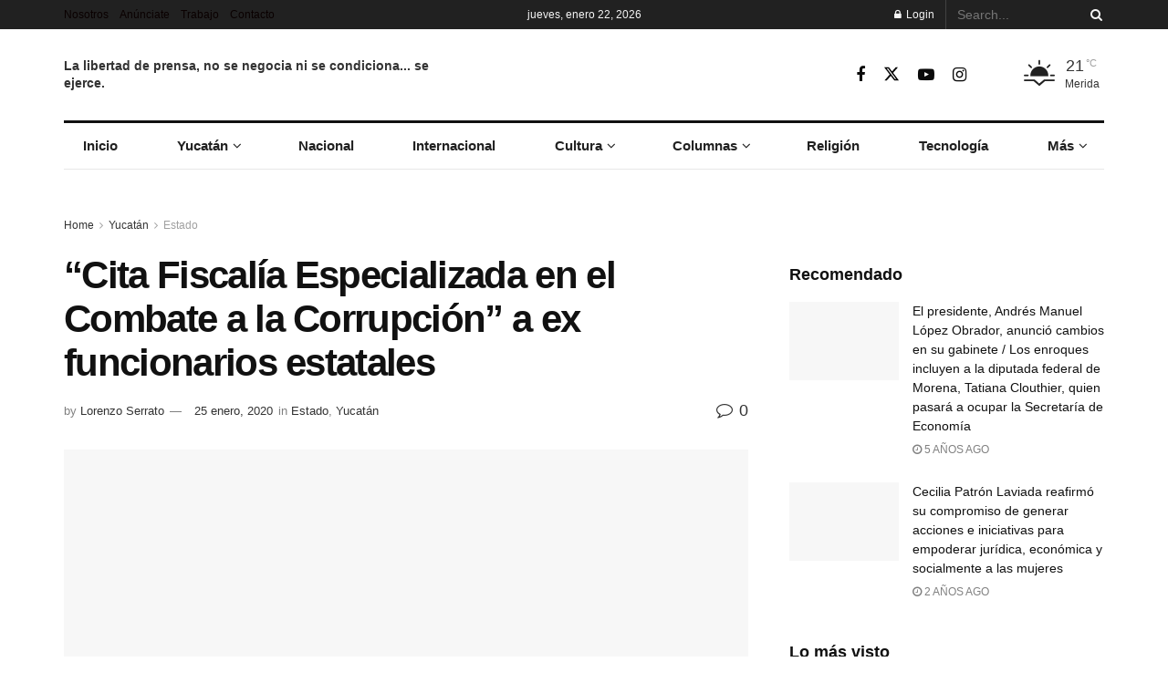

--- FILE ---
content_type: text/html; charset=UTF-8
request_url: https://infolliteras.com/2020/01/25/cita-fiscalia-especializada-en-el-combate-a-la-corrupcion-a-ex-funcionarios-estatales/
body_size: 45385
content:
<!doctype html>
<!--[if lt IE 7]><html class="no-js lt-ie9 lt-ie8 lt-ie7" lang="es"> <![endif]-->
<!--[if IE 7]><html class="no-js lt-ie9 lt-ie8" lang="es"> <![endif]-->
<!--[if IE 8]><html class="no-js lt-ie9" lang="es"> <![endif]-->
<!--[if IE 9]><html class="no-js lt-ie10" lang="es"> <![endif]-->
<!--[if gt IE 8]><!--><html class="no-js" lang="es"> <!--<![endif]--><head><script data-no-optimize="1">var litespeed_docref=sessionStorage.getItem("litespeed_docref");litespeed_docref&&(Object.defineProperty(document,"referrer",{get:function(){return litespeed_docref}}),sessionStorage.removeItem("litespeed_docref"));</script> <meta http-equiv="Content-Type" content="text/html; charset=UTF-8" /><meta name='viewport' content='width=device-width, initial-scale=1, user-scalable=yes' /><link rel="profile" href="http://gmpg.org/xfn/11" /><link rel="pingback" href="https://infolliteras.com/xmlrpc.php" /><title>&#8220;Cita Fiscalía Especializada en el Combate a la Corrupción&#8221; a ex funcionarios estatales &#8211; Infolliteras</title><style>#wpadminbar #wp-admin-bar-wccp_free_top_button .ab-icon:before {
	content: "\f160";
	color: #02CA02;
	top: 3px;
}
#wpadminbar #wp-admin-bar-wccp_free_top_button .ab-icon {
	transform: rotate(45deg);
}</style><meta name='robots' content='max-image-preview:large' /><meta property="og:type" content="article"><meta property="og:title" content="&amp;#8220;Cita Fiscalía Especializada en el Combate a la Corrupción&amp;#8221; a ex funcionarios estatales"><meta property="og:site_name" content="Infolliteras"><meta property="og:description" content="Redacción.- La “Fiscalía Especializada en el Combate a la Corrupción” emitió nuevos citatorios a Justo Pastor Aguilar Amaya y Wilma"><meta property="og:url" content="https://infolliteras.com/2020/01/25/cita-fiscalia-especializada-en-el-combate-a-la-corrupcion-a-ex-funcionarios-estatales/"><meta property="og:image" content="https://infolliteras.com/wp-content/uploads/2020/01/iujhbnvñ-scaled.jpg"><meta property="og:image:height" content="1440"><meta property="og:image:width" content="2560"><meta property="article:published_time" content="2020-01-25T14:28:25-06:00"><meta property="article:modified_time" content="2020-01-25T14:28:28-06:00"><meta property="article:author" content="infolliteras"><meta property="article:section" content="Estado"><meta name="twitter:card" content="summary_large_image"><meta name="twitter:title" content="&#8220;Cita Fiscalía Especializada en el Combate a la Corrupción&#8221; a ex funcionarios estatales"><meta name="twitter:description" content="Redacción.- La “Fiscalía Especializada en el Combate a la Corrupción” emitió nuevos citatorios a Justo Pastor Aguilar Amaya y Wilma"><meta name="twitter:url" content="https://infolliteras.com/2020/01/25/cita-fiscalia-especializada-en-el-combate-a-la-corrupcion-a-ex-funcionarios-estatales/"><meta name="twitter:site" content="@infolliteras"><meta name="twitter:image" content="https://infolliteras.com/wp-content/uploads/2020/01/iujhbnvñ-scaled.jpg"><meta name="twitter:image:width" content="2560"><meta name="twitter:image:height" content="1440"> <script type="litespeed/javascript">var jnews_ajax_url='/?ajax-request=jnews'</script> <script type="litespeed/javascript">window.jnews=window.jnews||{},window.jnews.library=window.jnews.library||{},window.jnews.library=function(){"use strict";var e=this;e.win=window,e.doc=document,e.noop=function(){},e.globalBody=e.doc.getElementsByTagName("body")[0],e.globalBody=e.globalBody?e.globalBody:e.doc,e.win.jnewsDataStorage=e.win.jnewsDataStorage||{_storage:new WeakMap,put:function(e,t,n){this._storage.has(e)||this._storage.set(e,new Map),this._storage.get(e).set(t,n)},get:function(e,t){return this._storage.get(e).get(t)},has:function(e,t){return this._storage.has(e)&&this._storage.get(e).has(t)},remove:function(e,t){var n=this._storage.get(e).delete(t);return 0===!this._storage.get(e).size&&this._storage.delete(e),n}},e.windowWidth=function(){return e.win.innerWidth||e.docEl.clientWidth||e.globalBody.clientWidth},e.windowHeight=function(){return e.win.innerHeight||e.docEl.clientHeight||e.globalBody.clientHeight},e.requestAnimationFrame=e.win.requestAnimationFrame||e.win.webkitRequestAnimationFrame||e.win.mozRequestAnimationFrame||e.win.msRequestAnimationFrame||window.oRequestAnimationFrame||function(e){return setTimeout(e,1e3/60)},e.cancelAnimationFrame=e.win.cancelAnimationFrame||e.win.webkitCancelAnimationFrame||e.win.webkitCancelRequestAnimationFrame||e.win.mozCancelAnimationFrame||e.win.msCancelRequestAnimationFrame||e.win.oCancelRequestAnimationFrame||function(e){clearTimeout(e)},e.classListSupport="classList"in document.createElement("_"),e.hasClass=e.classListSupport?function(e,t){return e.classList.contains(t)}:function(e,t){return e.className.indexOf(t)>=0},e.addClass=e.classListSupport?function(t,n){e.hasClass(t,n)||t.classList.add(n)}:function(t,n){e.hasClass(t,n)||(t.className+=" "+n)},e.removeClass=e.classListSupport?function(t,n){e.hasClass(t,n)&&t.classList.remove(n)}:function(t,n){e.hasClass(t,n)&&(t.className=t.className.replace(n,""))},e.objKeys=function(e){var t=[];for(var n in e)Object.prototype.hasOwnProperty.call(e,n)&&t.push(n);return t},e.isObjectSame=function(e,t){var n=!0;return JSON.stringify(e)!==JSON.stringify(t)&&(n=!1),n},e.extend=function(){for(var e,t,n,o=arguments[0]||{},i=1,a=arguments.length;i<a;i++)if(null!==(e=arguments[i]))for(t in e)o!==(n=e[t])&&void 0!==n&&(o[t]=n);return o},e.dataStorage=e.win.jnewsDataStorage,e.isVisible=function(e){return 0!==e.offsetWidth&&0!==e.offsetHeight||e.getBoundingClientRect().length},e.getHeight=function(e){return e.offsetHeight||e.clientHeight||e.getBoundingClientRect().height},e.getWidth=function(e){return e.offsetWidth||e.clientWidth||e.getBoundingClientRect().width},e.supportsPassive=!1;try{var t=Object.defineProperty({},"passive",{get:function(){e.supportsPassive=!0}});"createEvent"in e.doc?e.win.addEventListener("test",null,t):"fireEvent"in e.doc&&e.win.attachEvent("test",null)}catch(e){}e.passiveOption=!!e.supportsPassive&&{passive:!0},e.setStorage=function(e,t){e="jnews-"+e;var n={expired:Math.floor(((new Date).getTime()+432e5)/1e3)};t=Object.assign(n,t);localStorage.setItem(e,JSON.stringify(t))},e.getStorage=function(e){e="jnews-"+e;var t=localStorage.getItem(e);return null!==t&&0<t.length?JSON.parse(localStorage.getItem(e)):{}},e.expiredStorage=function(){var t,n="jnews-";for(var o in localStorage)o.indexOf(n)>-1&&"undefined"!==(t=e.getStorage(o.replace(n,""))).expired&&t.expired<Math.floor((new Date).getTime()/1e3)&&localStorage.removeItem(o)},e.addEvents=function(t,n,o){for(var i in n){var a=["touchstart","touchmove"].indexOf(i)>=0&&!o&&e.passiveOption;"createEvent"in e.doc?t.addEventListener(i,n[i],a):"fireEvent"in e.doc&&t.attachEvent("on"+i,n[i])}},e.removeEvents=function(t,n){for(var o in n)"createEvent"in e.doc?t.removeEventListener(o,n[o]):"fireEvent"in e.doc&&t.detachEvent("on"+o,n[o])},e.triggerEvents=function(t,n,o){var i;o=o||{detail:null};return"createEvent"in e.doc?(!(i=e.doc.createEvent("CustomEvent")||new CustomEvent(n)).initCustomEvent||i.initCustomEvent(n,!0,!1,o),void t.dispatchEvent(i)):"fireEvent"in e.doc?((i=e.doc.createEventObject()).eventType=n,void t.fireEvent("on"+i.eventType,i)):void 0},e.getParents=function(t,n){void 0===n&&(n=e.doc);for(var o=[],i=t.parentNode,a=!1;!a;)if(i){var r=i;r.querySelectorAll(n).length?a=!0:(o.push(r),i=r.parentNode)}else o=[],a=!0;return o},e.forEach=function(e,t,n){for(var o=0,i=e.length;o<i;o++)t.call(n,e[o],o)},e.getText=function(e){return e.innerText||e.textContent},e.setText=function(e,t){var n="object"==typeof t?t.innerText||t.textContent:t;e.innerText&&(e.innerText=n),e.textContent&&(e.textContent=n)},e.httpBuildQuery=function(t){return e.objKeys(t).reduce(function t(n){var o=arguments.length>1&&void 0!==arguments[1]?arguments[1]:null;return function(i,a){var r=n[a];a=encodeURIComponent(a);var s=o?"".concat(o,"[").concat(a,"]"):a;return null==r||"function"==typeof r?(i.push("".concat(s,"=")),i):["number","boolean","string"].includes(typeof r)?(i.push("".concat(s,"=").concat(encodeURIComponent(r))),i):(i.push(e.objKeys(r).reduce(t(r,s),[]).join("&")),i)}}(t),[]).join("&")},e.get=function(t,n,o,i){return o="function"==typeof o?o:e.noop,e.ajax("GET",t,n,o,i)},e.post=function(t,n,o,i){return o="function"==typeof o?o:e.noop,e.ajax("POST",t,n,o,i)},e.ajax=function(t,n,o,i,a){var r=new XMLHttpRequest,s=n,c=e.httpBuildQuery(o);if(t=-1!=["GET","POST"].indexOf(t)?t:"GET",r.open(t,s+("GET"==t?"?"+c:""),!0),"POST"==t&&r.setRequestHeader("Content-type","application/x-www-form-urlencoded"),r.setRequestHeader("X-Requested-With","XMLHttpRequest"),r.onreadystatechange=function(){4===r.readyState&&200<=r.status&&300>r.status&&"function"==typeof i&&i.call(void 0,r.response)},void 0!==a&&!a){return{xhr:r,send:function(){r.send("POST"==t?c:null)}}}return r.send("POST"==t?c:null),{xhr:r}},e.scrollTo=function(t,n,o){function i(e,t,n){this.start=this.position(),this.change=e-this.start,this.currentTime=0,this.increment=20,this.duration=void 0===n?500:n,this.callback=t,this.finish=!1,this.animateScroll()}return Math.easeInOutQuad=function(e,t,n,o){return(e/=o/2)<1?n/2*e*e+t:-n/2*(--e*(e-2)-1)+t},i.prototype.stop=function(){this.finish=!0},i.prototype.move=function(t){e.doc.documentElement.scrollTop=t,e.globalBody.parentNode.scrollTop=t,e.globalBody.scrollTop=t},i.prototype.position=function(){return e.doc.documentElement.scrollTop||e.globalBody.parentNode.scrollTop||e.globalBody.scrollTop},i.prototype.animateScroll=function(){this.currentTime+=this.increment;var t=Math.easeInOutQuad(this.currentTime,this.start,this.change,this.duration);this.move(t),this.currentTime<this.duration&&!this.finish?e.requestAnimationFrame.call(e.win,this.animateScroll.bind(this)):this.callback&&"function"==typeof this.callback&&this.callback()},new i(t,n,o)},e.unwrap=function(t){var n,o=t;e.forEach(t,(function(e,t){n?n+=e:n=e})),o.replaceWith(n)},e.performance={start:function(e){performance.mark(e+"Start")},stop:function(e){performance.mark(e+"End"),performance.measure(e,e+"Start",e+"End")}},e.fps=function(){var t=0,n=0,o=0;!function(){var i=t=0,a=0,r=0,s=document.getElementById("fpsTable"),c=function(t){void 0===document.getElementsByTagName("body")[0]?e.requestAnimationFrame.call(e.win,(function(){c(t)})):document.getElementsByTagName("body")[0].appendChild(t)};null===s&&((s=document.createElement("div")).style.position="fixed",s.style.top="120px",s.style.left="10px",s.style.width="100px",s.style.height="20px",s.style.border="1px solid black",s.style.fontSize="11px",s.style.zIndex="100000",s.style.backgroundColor="white",s.id="fpsTable",c(s));var l=function(){o++,n=Date.now(),(a=(o/(r=(n-t)/1e3)).toPrecision(2))!=i&&(i=a,s.innerHTML=i+"fps"),1<r&&(t=n,o=0),e.requestAnimationFrame.call(e.win,l)};l()}()},e.instr=function(e,t){for(var n=0;n<t.length;n++)if(-1!==e.toLowerCase().indexOf(t[n].toLowerCase()))return!0},e.winLoad=function(t,n){function o(o){if("complete"===e.doc.readyState||"interactive"===e.doc.readyState)return!o||n?setTimeout(t,n||1):t(o),1}o()||e.addEvents(e.win,{load:o})},e.docReady=function(t,n){function o(o){if("complete"===e.doc.readyState||"interactive"===e.doc.readyState)return!o||n?setTimeout(t,n||1):t(o),1}o()||e.addEvents(e.doc,{DOMContentLiteSpeedLoaded:o})},e.fireOnce=function(){e.docReady((function(){e.assets=e.assets||[],e.assets.length&&(e.boot(),e.load_assets())}),50)},e.boot=function(){e.length&&e.doc.querySelectorAll("style[media]").forEach((function(e){"not all"==e.getAttribute("media")&&e.removeAttribute("media")}))},e.create_js=function(t,n){var o=e.doc.createElement("script");switch(o.setAttribute("src",t),n){case"defer":o.setAttribute("defer",!0);break;case"async":o.setAttribute("async",!0);break;case"deferasync":o.setAttribute("defer",!0),o.setAttribute("async",!0)}e.globalBody.appendChild(o)},e.load_assets=function(){"object"==typeof e.assets&&e.forEach(e.assets.slice(0),(function(t,n){var o="";t.defer&&(o+="defer"),t.async&&(o+="async"),e.create_js(t.url,o);var i=e.assets.indexOf(t);i>-1&&e.assets.splice(i,1)})),e.assets=jnewsoption.au_scripts=window.jnewsads=[]},e.setCookie=function(e,t,n){var o="";if(n){var i=new Date;i.setTime(i.getTime()+24*n*60*60*1e3),o="; expires="+i.toUTCString()}document.cookie=e+"="+(t||"")+o+"; path=/"},e.getCookie=function(e){for(var t=e+"=",n=document.cookie.split(";"),o=0;o<n.length;o++){for(var i=n[o];" "==i.charAt(0);)i=i.substring(1,i.length);if(0==i.indexOf(t))return i.substring(t.length,i.length)}return null},e.eraseCookie=function(e){document.cookie=e+"=; Path=/; Expires=Thu, 01 Jan 1970 00:00:01 GMT;"},e.docReady((function(){e.globalBody=e.globalBody==e.doc?e.doc.getElementsByTagName("body")[0]:e.globalBody,e.globalBody=e.globalBody?e.globalBody:e.doc})),e.winLoad((function(){e.winLoad((function(){var t=!1;if(void 0!==window.jnewsadmin)if(void 0!==window.file_version_checker){var n=e.objKeys(window.file_version_checker);n.length?n.forEach((function(e){t||"10.0.4"===window.file_version_checker[e]||(t=!0)})):t=!0}else t=!0;t&&(window.jnewsHelper.getMessage(),window.jnewsHelper.getNotice())}),2500)}))},window.jnews.library=new window.jnews.library</script><link rel='dns-prefetch' href='//www.googletagmanager.com' /><link rel='dns-prefetch' href='//fonts.googleapis.com' /><link rel='dns-prefetch' href='//pagead2.googlesyndication.com' /><link rel='preconnect' href='https://fonts.gstatic.com' /><link rel="alternate" type="application/rss+xml" title="Infolliteras &raquo; Feed" href="https://infolliteras.com/feed/" /><link rel="alternate" type="application/rss+xml" title="Infolliteras &raquo; RSS de los comentarios" href="https://infolliteras.com/comments/feed/" /><link rel="alternate" type="application/rss+xml" title="Infolliteras &raquo; &#8220;Cita Fiscalía Especializada en el Combate a la Corrupción&#8221; a ex funcionarios estatales RSS de los comentarios" href="https://infolliteras.com/2020/01/25/cita-fiscalia-especializada-en-el-combate-a-la-corrupcion-a-ex-funcionarios-estatales/feed/" /><link rel="alternate" title="oEmbed (JSON)" type="application/json+oembed" href="https://infolliteras.com/wp-json/oembed/1.0/embed?url=https%3A%2F%2Finfolliteras.com%2F2020%2F01%2F25%2Fcita-fiscalia-especializada-en-el-combate-a-la-corrupcion-a-ex-funcionarios-estatales%2F" /><link rel="alternate" title="oEmbed (XML)" type="text/xml+oembed" href="https://infolliteras.com/wp-json/oembed/1.0/embed?url=https%3A%2F%2Finfolliteras.com%2F2020%2F01%2F25%2Fcita-fiscalia-especializada-en-el-combate-a-la-corrupcion-a-ex-funcionarios-estatales%2F&#038;format=xml" /><style id='wp-img-auto-sizes-contain-inline-css' type='text/css'>img:is([sizes=auto i],[sizes^="auto," i]){contain-intrinsic-size:3000px 1500px}
/*# sourceURL=wp-img-auto-sizes-contain-inline-css */</style><link data-optimized="2" rel="stylesheet" href="https://infolliteras.com/wp-content/litespeed/css/02efe6507aed9fc44fb321682e68a027.css?ver=0604b" /><style id='wp-block-image-inline-css' type='text/css'>.wp-block-image>a,.wp-block-image>figure>a{display:inline-block}.wp-block-image img{box-sizing:border-box;height:auto;max-width:100%;vertical-align:bottom}@media not (prefers-reduced-motion){.wp-block-image img.hide{visibility:hidden}.wp-block-image img.show{animation:show-content-image .4s}}.wp-block-image[style*=border-radius] img,.wp-block-image[style*=border-radius]>a{border-radius:inherit}.wp-block-image.has-custom-border img{box-sizing:border-box}.wp-block-image.aligncenter{text-align:center}.wp-block-image.alignfull>a,.wp-block-image.alignwide>a{width:100%}.wp-block-image.alignfull img,.wp-block-image.alignwide img{height:auto;width:100%}.wp-block-image .aligncenter,.wp-block-image .alignleft,.wp-block-image .alignright,.wp-block-image.aligncenter,.wp-block-image.alignleft,.wp-block-image.alignright{display:table}.wp-block-image .aligncenter>figcaption,.wp-block-image .alignleft>figcaption,.wp-block-image .alignright>figcaption,.wp-block-image.aligncenter>figcaption,.wp-block-image.alignleft>figcaption,.wp-block-image.alignright>figcaption{caption-side:bottom;display:table-caption}.wp-block-image .alignleft{float:left;margin:.5em 1em .5em 0}.wp-block-image .alignright{float:right;margin:.5em 0 .5em 1em}.wp-block-image .aligncenter{margin-left:auto;margin-right:auto}.wp-block-image :where(figcaption){margin-bottom:1em;margin-top:.5em}.wp-block-image.is-style-circle-mask img{border-radius:9999px}@supports ((-webkit-mask-image:none) or (mask-image:none)) or (-webkit-mask-image:none){.wp-block-image.is-style-circle-mask img{border-radius:0;-webkit-mask-image:url('data:image/svg+xml;utf8,<svg viewBox="0 0 100 100" xmlns="http://www.w3.org/2000/svg"><circle cx="50" cy="50" r="50"/></svg>');mask-image:url('data:image/svg+xml;utf8,<svg viewBox="0 0 100 100" xmlns="http://www.w3.org/2000/svg"><circle cx="50" cy="50" r="50"/></svg>');mask-mode:alpha;-webkit-mask-position:center;mask-position:center;-webkit-mask-repeat:no-repeat;mask-repeat:no-repeat;-webkit-mask-size:contain;mask-size:contain}}:root :where(.wp-block-image.is-style-rounded img,.wp-block-image .is-style-rounded img){border-radius:9999px}.wp-block-image figure{margin:0}.wp-lightbox-container{display:flex;flex-direction:column;position:relative}.wp-lightbox-container img{cursor:zoom-in}.wp-lightbox-container img:hover+button{opacity:1}.wp-lightbox-container button{align-items:center;backdrop-filter:blur(16px) saturate(180%);background-color:#5a5a5a40;border:none;border-radius:4px;cursor:zoom-in;display:flex;height:20px;justify-content:center;opacity:0;padding:0;position:absolute;right:16px;text-align:center;top:16px;width:20px;z-index:100}@media not (prefers-reduced-motion){.wp-lightbox-container button{transition:opacity .2s ease}}.wp-lightbox-container button:focus-visible{outline:3px auto #5a5a5a40;outline:3px auto -webkit-focus-ring-color;outline-offset:3px}.wp-lightbox-container button:hover{cursor:pointer;opacity:1}.wp-lightbox-container button:focus{opacity:1}.wp-lightbox-container button:focus,.wp-lightbox-container button:hover,.wp-lightbox-container button:not(:hover):not(:active):not(.has-background){background-color:#5a5a5a40;border:none}.wp-lightbox-overlay{box-sizing:border-box;cursor:zoom-out;height:100vh;left:0;overflow:hidden;position:fixed;top:0;visibility:hidden;width:100%;z-index:100000}.wp-lightbox-overlay .close-button{align-items:center;cursor:pointer;display:flex;justify-content:center;min-height:40px;min-width:40px;padding:0;position:absolute;right:calc(env(safe-area-inset-right) + 16px);top:calc(env(safe-area-inset-top) + 16px);z-index:5000000}.wp-lightbox-overlay .close-button:focus,.wp-lightbox-overlay .close-button:hover,.wp-lightbox-overlay .close-button:not(:hover):not(:active):not(.has-background){background:none;border:none}.wp-lightbox-overlay .lightbox-image-container{height:var(--wp--lightbox-container-height);left:50%;overflow:hidden;position:absolute;top:50%;transform:translate(-50%,-50%);transform-origin:top left;width:var(--wp--lightbox-container-width);z-index:9999999999}.wp-lightbox-overlay .wp-block-image{align-items:center;box-sizing:border-box;display:flex;height:100%;justify-content:center;margin:0;position:relative;transform-origin:0 0;width:100%;z-index:3000000}.wp-lightbox-overlay .wp-block-image img{height:var(--wp--lightbox-image-height);min-height:var(--wp--lightbox-image-height);min-width:var(--wp--lightbox-image-width);width:var(--wp--lightbox-image-width)}.wp-lightbox-overlay .wp-block-image figcaption{display:none}.wp-lightbox-overlay button{background:none;border:none}.wp-lightbox-overlay .scrim{background-color:#fff;height:100%;opacity:.9;position:absolute;width:100%;z-index:2000000}.wp-lightbox-overlay.active{visibility:visible}@media not (prefers-reduced-motion){.wp-lightbox-overlay.active{animation:turn-on-visibility .25s both}.wp-lightbox-overlay.active img{animation:turn-on-visibility .35s both}.wp-lightbox-overlay.show-closing-animation:not(.active){animation:turn-off-visibility .35s both}.wp-lightbox-overlay.show-closing-animation:not(.active) img{animation:turn-off-visibility .25s both}.wp-lightbox-overlay.zoom.active{animation:none;opacity:1;visibility:visible}.wp-lightbox-overlay.zoom.active .lightbox-image-container{animation:lightbox-zoom-in .4s}.wp-lightbox-overlay.zoom.active .lightbox-image-container img{animation:none}.wp-lightbox-overlay.zoom.active .scrim{animation:turn-on-visibility .4s forwards}.wp-lightbox-overlay.zoom.show-closing-animation:not(.active){animation:none}.wp-lightbox-overlay.zoom.show-closing-animation:not(.active) .lightbox-image-container{animation:lightbox-zoom-out .4s}.wp-lightbox-overlay.zoom.show-closing-animation:not(.active) .lightbox-image-container img{animation:none}.wp-lightbox-overlay.zoom.show-closing-animation:not(.active) .scrim{animation:turn-off-visibility .4s forwards}}@keyframes show-content-image{0%{visibility:hidden}99%{visibility:hidden}to{visibility:visible}}@keyframes turn-on-visibility{0%{opacity:0}to{opacity:1}}@keyframes turn-off-visibility{0%{opacity:1;visibility:visible}99%{opacity:0;visibility:visible}to{opacity:0;visibility:hidden}}@keyframes lightbox-zoom-in{0%{transform:translate(calc((-100vw + var(--wp--lightbox-scrollbar-width))/2 + var(--wp--lightbox-initial-left-position)),calc(-50vh + var(--wp--lightbox-initial-top-position))) scale(var(--wp--lightbox-scale))}to{transform:translate(-50%,-50%) scale(1)}}@keyframes lightbox-zoom-out{0%{transform:translate(-50%,-50%) scale(1);visibility:visible}99%{visibility:visible}to{transform:translate(calc((-100vw + var(--wp--lightbox-scrollbar-width))/2 + var(--wp--lightbox-initial-left-position)),calc(-50vh + var(--wp--lightbox-initial-top-position))) scale(var(--wp--lightbox-scale));visibility:hidden}}
/*# sourceURL=https://infolliteras.com/wp-includes/blocks/image/style.min.css */</style><style id='wp-block-paragraph-inline-css' type='text/css'>.is-small-text{font-size:.875em}.is-regular-text{font-size:1em}.is-large-text{font-size:2.25em}.is-larger-text{font-size:3em}.has-drop-cap:not(:focus):first-letter{float:left;font-size:8.4em;font-style:normal;font-weight:100;line-height:.68;margin:.05em .1em 0 0;text-transform:uppercase}body.rtl .has-drop-cap:not(:focus):first-letter{float:none;margin-left:.1em}p.has-drop-cap.has-background{overflow:hidden}:root :where(p.has-background){padding:1.25em 2.375em}:where(p.has-text-color:not(.has-link-color)) a{color:inherit}p.has-text-align-left[style*="writing-mode:vertical-lr"],p.has-text-align-right[style*="writing-mode:vertical-rl"]{rotate:180deg}
/*# sourceURL=https://infolliteras.com/wp-includes/blocks/paragraph/style.min.css */</style><style id='global-styles-inline-css' type='text/css'>:root{--wp--preset--aspect-ratio--square: 1;--wp--preset--aspect-ratio--4-3: 4/3;--wp--preset--aspect-ratio--3-4: 3/4;--wp--preset--aspect-ratio--3-2: 3/2;--wp--preset--aspect-ratio--2-3: 2/3;--wp--preset--aspect-ratio--16-9: 16/9;--wp--preset--aspect-ratio--9-16: 9/16;--wp--preset--color--black: #000000;--wp--preset--color--cyan-bluish-gray: #abb8c3;--wp--preset--color--white: #ffffff;--wp--preset--color--pale-pink: #f78da7;--wp--preset--color--vivid-red: #cf2e2e;--wp--preset--color--luminous-vivid-orange: #ff6900;--wp--preset--color--luminous-vivid-amber: #fcb900;--wp--preset--color--light-green-cyan: #7bdcb5;--wp--preset--color--vivid-green-cyan: #00d084;--wp--preset--color--pale-cyan-blue: #8ed1fc;--wp--preset--color--vivid-cyan-blue: #0693e3;--wp--preset--color--vivid-purple: #9b51e0;--wp--preset--gradient--vivid-cyan-blue-to-vivid-purple: linear-gradient(135deg,rgb(6,147,227) 0%,rgb(155,81,224) 100%);--wp--preset--gradient--light-green-cyan-to-vivid-green-cyan: linear-gradient(135deg,rgb(122,220,180) 0%,rgb(0,208,130) 100%);--wp--preset--gradient--luminous-vivid-amber-to-luminous-vivid-orange: linear-gradient(135deg,rgb(252,185,0) 0%,rgb(255,105,0) 100%);--wp--preset--gradient--luminous-vivid-orange-to-vivid-red: linear-gradient(135deg,rgb(255,105,0) 0%,rgb(207,46,46) 100%);--wp--preset--gradient--very-light-gray-to-cyan-bluish-gray: linear-gradient(135deg,rgb(238,238,238) 0%,rgb(169,184,195) 100%);--wp--preset--gradient--cool-to-warm-spectrum: linear-gradient(135deg,rgb(74,234,220) 0%,rgb(151,120,209) 20%,rgb(207,42,186) 40%,rgb(238,44,130) 60%,rgb(251,105,98) 80%,rgb(254,248,76) 100%);--wp--preset--gradient--blush-light-purple: linear-gradient(135deg,rgb(255,206,236) 0%,rgb(152,150,240) 100%);--wp--preset--gradient--blush-bordeaux: linear-gradient(135deg,rgb(254,205,165) 0%,rgb(254,45,45) 50%,rgb(107,0,62) 100%);--wp--preset--gradient--luminous-dusk: linear-gradient(135deg,rgb(255,203,112) 0%,rgb(199,81,192) 50%,rgb(65,88,208) 100%);--wp--preset--gradient--pale-ocean: linear-gradient(135deg,rgb(255,245,203) 0%,rgb(182,227,212) 50%,rgb(51,167,181) 100%);--wp--preset--gradient--electric-grass: linear-gradient(135deg,rgb(202,248,128) 0%,rgb(113,206,126) 100%);--wp--preset--gradient--midnight: linear-gradient(135deg,rgb(2,3,129) 0%,rgb(40,116,252) 100%);--wp--preset--font-size--small: 13px;--wp--preset--font-size--medium: 20px;--wp--preset--font-size--large: 36px;--wp--preset--font-size--x-large: 42px;--wp--preset--spacing--20: 0.44rem;--wp--preset--spacing--30: 0.67rem;--wp--preset--spacing--40: 1rem;--wp--preset--spacing--50: 1.5rem;--wp--preset--spacing--60: 2.25rem;--wp--preset--spacing--70: 3.38rem;--wp--preset--spacing--80: 5.06rem;--wp--preset--shadow--natural: 6px 6px 9px rgba(0, 0, 0, 0.2);--wp--preset--shadow--deep: 12px 12px 50px rgba(0, 0, 0, 0.4);--wp--preset--shadow--sharp: 6px 6px 0px rgba(0, 0, 0, 0.2);--wp--preset--shadow--outlined: 6px 6px 0px -3px rgb(255, 255, 255), 6px 6px rgb(0, 0, 0);--wp--preset--shadow--crisp: 6px 6px 0px rgb(0, 0, 0);}:where(.is-layout-flex){gap: 0.5em;}:where(.is-layout-grid){gap: 0.5em;}body .is-layout-flex{display: flex;}.is-layout-flex{flex-wrap: wrap;align-items: center;}.is-layout-flex > :is(*, div){margin: 0;}body .is-layout-grid{display: grid;}.is-layout-grid > :is(*, div){margin: 0;}:where(.wp-block-columns.is-layout-flex){gap: 2em;}:where(.wp-block-columns.is-layout-grid){gap: 2em;}:where(.wp-block-post-template.is-layout-flex){gap: 1.25em;}:where(.wp-block-post-template.is-layout-grid){gap: 1.25em;}.has-black-color{color: var(--wp--preset--color--black) !important;}.has-cyan-bluish-gray-color{color: var(--wp--preset--color--cyan-bluish-gray) !important;}.has-white-color{color: var(--wp--preset--color--white) !important;}.has-pale-pink-color{color: var(--wp--preset--color--pale-pink) !important;}.has-vivid-red-color{color: var(--wp--preset--color--vivid-red) !important;}.has-luminous-vivid-orange-color{color: var(--wp--preset--color--luminous-vivid-orange) !important;}.has-luminous-vivid-amber-color{color: var(--wp--preset--color--luminous-vivid-amber) !important;}.has-light-green-cyan-color{color: var(--wp--preset--color--light-green-cyan) !important;}.has-vivid-green-cyan-color{color: var(--wp--preset--color--vivid-green-cyan) !important;}.has-pale-cyan-blue-color{color: var(--wp--preset--color--pale-cyan-blue) !important;}.has-vivid-cyan-blue-color{color: var(--wp--preset--color--vivid-cyan-blue) !important;}.has-vivid-purple-color{color: var(--wp--preset--color--vivid-purple) !important;}.has-black-background-color{background-color: var(--wp--preset--color--black) !important;}.has-cyan-bluish-gray-background-color{background-color: var(--wp--preset--color--cyan-bluish-gray) !important;}.has-white-background-color{background-color: var(--wp--preset--color--white) !important;}.has-pale-pink-background-color{background-color: var(--wp--preset--color--pale-pink) !important;}.has-vivid-red-background-color{background-color: var(--wp--preset--color--vivid-red) !important;}.has-luminous-vivid-orange-background-color{background-color: var(--wp--preset--color--luminous-vivid-orange) !important;}.has-luminous-vivid-amber-background-color{background-color: var(--wp--preset--color--luminous-vivid-amber) !important;}.has-light-green-cyan-background-color{background-color: var(--wp--preset--color--light-green-cyan) !important;}.has-vivid-green-cyan-background-color{background-color: var(--wp--preset--color--vivid-green-cyan) !important;}.has-pale-cyan-blue-background-color{background-color: var(--wp--preset--color--pale-cyan-blue) !important;}.has-vivid-cyan-blue-background-color{background-color: var(--wp--preset--color--vivid-cyan-blue) !important;}.has-vivid-purple-background-color{background-color: var(--wp--preset--color--vivid-purple) !important;}.has-black-border-color{border-color: var(--wp--preset--color--black) !important;}.has-cyan-bluish-gray-border-color{border-color: var(--wp--preset--color--cyan-bluish-gray) !important;}.has-white-border-color{border-color: var(--wp--preset--color--white) !important;}.has-pale-pink-border-color{border-color: var(--wp--preset--color--pale-pink) !important;}.has-vivid-red-border-color{border-color: var(--wp--preset--color--vivid-red) !important;}.has-luminous-vivid-orange-border-color{border-color: var(--wp--preset--color--luminous-vivid-orange) !important;}.has-luminous-vivid-amber-border-color{border-color: var(--wp--preset--color--luminous-vivid-amber) !important;}.has-light-green-cyan-border-color{border-color: var(--wp--preset--color--light-green-cyan) !important;}.has-vivid-green-cyan-border-color{border-color: var(--wp--preset--color--vivid-green-cyan) !important;}.has-pale-cyan-blue-border-color{border-color: var(--wp--preset--color--pale-cyan-blue) !important;}.has-vivid-cyan-blue-border-color{border-color: var(--wp--preset--color--vivid-cyan-blue) !important;}.has-vivid-purple-border-color{border-color: var(--wp--preset--color--vivid-purple) !important;}.has-vivid-cyan-blue-to-vivid-purple-gradient-background{background: var(--wp--preset--gradient--vivid-cyan-blue-to-vivid-purple) !important;}.has-light-green-cyan-to-vivid-green-cyan-gradient-background{background: var(--wp--preset--gradient--light-green-cyan-to-vivid-green-cyan) !important;}.has-luminous-vivid-amber-to-luminous-vivid-orange-gradient-background{background: var(--wp--preset--gradient--luminous-vivid-amber-to-luminous-vivid-orange) !important;}.has-luminous-vivid-orange-to-vivid-red-gradient-background{background: var(--wp--preset--gradient--luminous-vivid-orange-to-vivid-red) !important;}.has-very-light-gray-to-cyan-bluish-gray-gradient-background{background: var(--wp--preset--gradient--very-light-gray-to-cyan-bluish-gray) !important;}.has-cool-to-warm-spectrum-gradient-background{background: var(--wp--preset--gradient--cool-to-warm-spectrum) !important;}.has-blush-light-purple-gradient-background{background: var(--wp--preset--gradient--blush-light-purple) !important;}.has-blush-bordeaux-gradient-background{background: var(--wp--preset--gradient--blush-bordeaux) !important;}.has-luminous-dusk-gradient-background{background: var(--wp--preset--gradient--luminous-dusk) !important;}.has-pale-ocean-gradient-background{background: var(--wp--preset--gradient--pale-ocean) !important;}.has-electric-grass-gradient-background{background: var(--wp--preset--gradient--electric-grass) !important;}.has-midnight-gradient-background{background: var(--wp--preset--gradient--midnight) !important;}.has-small-font-size{font-size: var(--wp--preset--font-size--small) !important;}.has-medium-font-size{font-size: var(--wp--preset--font-size--medium) !important;}.has-large-font-size{font-size: var(--wp--preset--font-size--large) !important;}.has-x-large-font-size{font-size: var(--wp--preset--font-size--x-large) !important;}
/*# sourceURL=global-styles-inline-css */</style><style id='classic-theme-styles-inline-css' type='text/css'>/*! This file is auto-generated */
.wp-block-button__link{color:#fff;background-color:#32373c;border-radius:9999px;box-shadow:none;text-decoration:none;padding:calc(.667em + 2px) calc(1.333em + 2px);font-size:1.125em}.wp-block-file__button{background:#32373c;color:#fff;text-decoration:none}
/*# sourceURL=/wp-includes/css/classic-themes.min.css */</style> <script type="litespeed/javascript" data-src="https://infolliteras.com/wp-includes/js/jquery/jquery.min.js" id="jquery-core-js"></script> 
 <script type="litespeed/javascript" data-src="https://www.googletagmanager.com/gtag/js?id=G-HXPHXQ1VWL" id="google_gtagjs-js"></script> <script id="google_gtagjs-js-after" type="litespeed/javascript">window.dataLayer=window.dataLayer||[];function gtag(){dataLayer.push(arguments)}
gtag("set","linker",{"domains":["infolliteras.com"]});gtag("js",new Date());gtag("set","developer_id.dZTNiMT",!0);gtag("config","G-HXPHXQ1VWL")</script> <script></script><link rel="https://api.w.org/" href="https://infolliteras.com/wp-json/" /><link rel="alternate" title="JSON" type="application/json" href="https://infolliteras.com/wp-json/wp/v2/posts/49953" /><link rel="EditURI" type="application/rsd+xml" title="RSD" href="https://infolliteras.com/xmlrpc.php?rsd" /><meta name="generator" content="WordPress 6.9" /><link rel="canonical" href="https://infolliteras.com/2020/01/25/cita-fiscalia-especializada-en-el-combate-a-la-corrupcion-a-ex-funcionarios-estatales/" /><link rel='shortlink' href='https://infolliteras.com/?p=49953' /><meta name="generator" content="Site Kit by Google 1.170.0" /><script id="wpcp_disable_Right_Click" type="litespeed/javascript">document.ondragstart=function(){return!1}
function nocontext(e){return!1}
document.oncontextmenu=nocontext</script> <style>.unselectable
{
-moz-user-select:none;
-webkit-user-select:none;
cursor: default;
}
html
{
-webkit-touch-callout: none;
-webkit-user-select: none;
-khtml-user-select: none;
-moz-user-select: none;
-ms-user-select: none;
user-select: none;
-webkit-tap-highlight-color: rgba(0,0,0,0);
}</style> <script id="wpcp_css_disable_selection" type="litespeed/javascript">var e=document.getElementsByTagName('body')[0];if(e){e.setAttribute('unselectable',"on")}</script> <script type="litespeed/javascript">document.documentElement.className=document.documentElement.className.replace('no-js','js')</script> <style>.no-js img.lazyload { display: none; }
			figure.wp-block-image img.lazyloading { min-width: 150px; }
							.lazyload, .lazyloading { opacity: 0; }
				.lazyloaded {
					opacity: 1;
					transition: opacity 400ms;
					transition-delay: 0ms;
				}</style><meta name="google-adsense-platform-account" content="ca-host-pub-2644536267352236"><meta name="google-adsense-platform-domain" content="sitekit.withgoogle.com"><meta name="generator" content="Powered by WPBakery Page Builder - drag and drop page builder for WordPress."/> <script type="litespeed/javascript" data-src="https://pagead2.googlesyndication.com/pagead/js/adsbygoogle.js?client=ca-pub-1227386432567404&amp;host=ca-host-pub-2644536267352236" crossorigin="anonymous"></script>  <script type='application/ld+json'>{"@context":"http:\/\/schema.org","@type":"Organization","@id":"https:\/\/infolliteras.com\/#organization","url":"https:\/\/infolliteras.com\/","name":"","logo":{"@type":"ImageObject","url":""},"sameAs":["https:\/\/www.facebook.com\/infolliteras\/","https:\/\/twitter.com\/infolliteras","https:\/\/www.youtube.com\/user\/infolliteras","https:\/\/www.instagram.com\/infolliteraseduardo\/","https:\/\/www.tiktok.com\/@infolliteras"]}</script> <script type='application/ld+json'>{"@context":"http:\/\/schema.org","@type":"WebSite","@id":"https:\/\/infolliteras.com\/#website","url":"https:\/\/infolliteras.com\/","name":"","potentialAction":{"@type":"SearchAction","target":"https:\/\/infolliteras.com\/?s={search_term_string}","query-input":"required name=search_term_string"}}</script> <link rel="icon" href="https://infolliteras.com/wp-content/uploads/2019/12/cropped-favicon-1-1-32x32.png" sizes="32x32" /><link rel="icon" href="https://infolliteras.com/wp-content/uploads/2019/12/cropped-favicon-1-1-192x192.png" sizes="192x192" /><link rel="apple-touch-icon" href="https://infolliteras.com/wp-content/uploads/2019/12/cropped-favicon-1-1-180x180.png" /><meta name="msapplication-TileImage" content="https://infolliteras.com/wp-content/uploads/2019/12/cropped-favicon-1-1-270x270.png" /><style id="jeg_dynamic_css" type="text/css" data-type="jeg_custom-css">body { --j-body-color : #333333; --j-accent-color : #d11414; --j-alt-color : #ad0000; --j-heading-color : #111111; } body,.jeg_newsfeed_list .tns-outer .tns-controls button,.jeg_filter_button,.owl-carousel .owl-nav div,.jeg_readmore,.jeg_hero_style_7 .jeg_post_meta a,.widget_calendar thead th,.widget_calendar tfoot a,.jeg_socialcounter a,.entry-header .jeg_meta_like a,.entry-header .jeg_meta_comment a,.entry-header .jeg_meta_donation a,.entry-header .jeg_meta_bookmark a,.entry-content tbody tr:hover,.entry-content th,.jeg_splitpost_nav li:hover a,#breadcrumbs a,.jeg_author_socials a:hover,.jeg_footer_content a,.jeg_footer_bottom a,.jeg_cartcontent,.woocommerce .woocommerce-breadcrumb a { color : #333333; } a, .jeg_menu_style_5>li>a:hover, .jeg_menu_style_5>li.sfHover>a, .jeg_menu_style_5>li.current-menu-item>a, .jeg_menu_style_5>li.current-menu-ancestor>a, .jeg_navbar .jeg_menu:not(.jeg_main_menu)>li>a:hover, .jeg_midbar .jeg_menu:not(.jeg_main_menu)>li>a:hover, .jeg_side_tabs li.active, .jeg_block_heading_5 strong, .jeg_block_heading_6 strong, .jeg_block_heading_7 strong, .jeg_block_heading_8 strong, .jeg_subcat_list li a:hover, .jeg_subcat_list li button:hover, .jeg_pl_lg_7 .jeg_thumb .jeg_post_category a, .jeg_pl_xs_2:before, .jeg_pl_xs_4 .jeg_postblock_content:before, .jeg_postblock .jeg_post_title a:hover, .jeg_hero_style_6 .jeg_post_title a:hover, .jeg_sidefeed .jeg_pl_xs_3 .jeg_post_title a:hover, .widget_jnews_popular .jeg_post_title a:hover, .jeg_meta_author a, .widget_archive li a:hover, .widget_pages li a:hover, .widget_meta li a:hover, .widget_recent_entries li a:hover, .widget_rss li a:hover, .widget_rss cite, .widget_categories li a:hover, .widget_categories li.current-cat>a, #breadcrumbs a:hover, .jeg_share_count .counts, .commentlist .bypostauthor>.comment-body>.comment-author>.fn, span.required, .jeg_review_title, .bestprice .price, .authorlink a:hover, .jeg_vertical_playlist .jeg_video_playlist_play_icon, .jeg_vertical_playlist .jeg_video_playlist_item.active .jeg_video_playlist_thumbnail:before, .jeg_horizontal_playlist .jeg_video_playlist_play, .woocommerce li.product .pricegroup .button, .widget_display_forums li a:hover, .widget_display_topics li:before, .widget_display_replies li:before, .widget_display_views li:before, .bbp-breadcrumb a:hover, .jeg_mobile_menu li.sfHover>a, .jeg_mobile_menu li a:hover, .split-template-6 .pagenum, .jeg_mobile_menu_style_5>li>a:hover, .jeg_mobile_menu_style_5>li.sfHover>a, .jeg_mobile_menu_style_5>li.current-menu-item>a, .jeg_mobile_menu_style_5>li.current-menu-ancestor>a { color : #d11414; } .jeg_menu_style_1>li>a:before, .jeg_menu_style_2>li>a:before, .jeg_menu_style_3>li>a:before, .jeg_side_toggle, .jeg_slide_caption .jeg_post_category a, .jeg_slider_type_1_wrapper .tns-controls button.tns-next, .jeg_block_heading_1 .jeg_block_title span, .jeg_block_heading_2 .jeg_block_title span, .jeg_block_heading_3, .jeg_block_heading_4 .jeg_block_title span, .jeg_block_heading_6:after, .jeg_pl_lg_box .jeg_post_category a, .jeg_pl_md_box .jeg_post_category a, .jeg_readmore:hover, .jeg_thumb .jeg_post_category a, .jeg_block_loadmore a:hover, .jeg_postblock.alt .jeg_block_loadmore a:hover, .jeg_block_loadmore a.active, .jeg_postblock_carousel_2 .jeg_post_category a, .jeg_heroblock .jeg_post_category a, .jeg_pagenav_1 .page_number.active, .jeg_pagenav_1 .page_number.active:hover, input[type="submit"], .btn, .button, .widget_tag_cloud a:hover, .popularpost_item:hover .jeg_post_title a:before, .jeg_splitpost_4 .page_nav, .jeg_splitpost_5 .page_nav, .jeg_post_via a:hover, .jeg_post_source a:hover, .jeg_post_tags a:hover, .comment-reply-title small a:before, .comment-reply-title small a:after, .jeg_storelist .productlink, .authorlink li.active a:before, .jeg_footer.dark .socials_widget:not(.nobg) a:hover .fa, div.jeg_breakingnews_title, .jeg_overlay_slider_bottom_wrapper .tns-controls button, .jeg_overlay_slider_bottom_wrapper .tns-controls button:hover, .jeg_vertical_playlist .jeg_video_playlist_current, .woocommerce span.onsale, .woocommerce #respond input#submit:hover, .woocommerce a.button:hover, .woocommerce button.button:hover, .woocommerce input.button:hover, .woocommerce #respond input#submit.alt, .woocommerce a.button.alt, .woocommerce button.button.alt, .woocommerce input.button.alt, .jeg_popup_post .caption, .jeg_footer.dark input[type="submit"], .jeg_footer.dark .btn, .jeg_footer.dark .button, .footer_widget.widget_tag_cloud a:hover, .jeg_inner_content .content-inner .jeg_post_category a:hover, #buddypress .standard-form button, #buddypress a.button, #buddypress input[type="submit"], #buddypress input[type="button"], #buddypress input[type="reset"], #buddypress ul.button-nav li a, #buddypress .generic-button a, #buddypress .generic-button button, #buddypress .comment-reply-link, #buddypress a.bp-title-button, #buddypress.buddypress-wrap .members-list li .user-update .activity-read-more a, div#buddypress .standard-form button:hover, div#buddypress a.button:hover, div#buddypress input[type="submit"]:hover, div#buddypress input[type="button"]:hover, div#buddypress input[type="reset"]:hover, div#buddypress ul.button-nav li a:hover, div#buddypress .generic-button a:hover, div#buddypress .generic-button button:hover, div#buddypress .comment-reply-link:hover, div#buddypress a.bp-title-button:hover, div#buddypress.buddypress-wrap .members-list li .user-update .activity-read-more a:hover, #buddypress #item-nav .item-list-tabs ul li a:before, .jeg_inner_content .jeg_meta_container .follow-wrapper a { background-color : #d11414; } .jeg_block_heading_7 .jeg_block_title span, .jeg_readmore:hover, .jeg_block_loadmore a:hover, .jeg_block_loadmore a.active, .jeg_pagenav_1 .page_number.active, .jeg_pagenav_1 .page_number.active:hover, .jeg_pagenav_3 .page_number:hover, .jeg_prevnext_post a:hover h3, .jeg_overlay_slider .jeg_post_category, .jeg_sidefeed .jeg_post.active, .jeg_vertical_playlist.jeg_vertical_playlist .jeg_video_playlist_item.active .jeg_video_playlist_thumbnail img, .jeg_horizontal_playlist .jeg_video_playlist_item.active { border-color : #d11414; } .jeg_tabpost_nav li.active, .woocommerce div.product .woocommerce-tabs ul.tabs li.active, .jeg_mobile_menu_style_1>li.current-menu-item a, .jeg_mobile_menu_style_1>li.current-menu-ancestor a, .jeg_mobile_menu_style_2>li.current-menu-item::after, .jeg_mobile_menu_style_2>li.current-menu-ancestor::after, .jeg_mobile_menu_style_3>li.current-menu-item::before, .jeg_mobile_menu_style_3>li.current-menu-ancestor::before { border-bottom-color : #d11414; } .jeg_post_meta .fa, .jeg_post_meta .jpwt-icon, .entry-header .jeg_post_meta .fa, .jeg_review_stars, .jeg_price_review_list { color : #ad0000; } .jeg_share_button.share-float.share-monocrhome a { background-color : #ad0000; } h1,h2,h3,h4,h5,h6,.jeg_post_title a,.entry-header .jeg_post_title,.jeg_hero_style_7 .jeg_post_title a,.jeg_block_title,.jeg_splitpost_bar .current_title,.jeg_video_playlist_title,.gallery-caption,.jeg_push_notification_button>a.button { color : #111111; } .split-template-9 .pagenum, .split-template-10 .pagenum, .split-template-11 .pagenum, .split-template-12 .pagenum, .split-template-13 .pagenum, .split-template-15 .pagenum, .split-template-18 .pagenum, .split-template-20 .pagenum, .split-template-19 .current_title span, .split-template-20 .current_title span { background-color : #111111; } .jeg_topbar .jeg_nav_row, .jeg_topbar .jeg_search_no_expand .jeg_search_input { line-height : 32px; } .jeg_topbar .jeg_nav_row, .jeg_topbar .jeg_nav_icon { height : 32px; } .jeg_midbar { height : 100px; } .jeg_header .jeg_bottombar, .jeg_header .jeg_bottombar.jeg_navbar_dark, .jeg_bottombar.jeg_navbar_boxed .jeg_nav_row, .jeg_bottombar.jeg_navbar_dark.jeg_navbar_boxed .jeg_nav_row { border-top-width : 3px; } .jeg_header_wrapper .jeg_bottombar, .jeg_header_wrapper .jeg_bottombar.jeg_navbar_dark, .jeg_bottombar.jeg_navbar_boxed .jeg_nav_row, .jeg_bottombar.jeg_navbar_dark.jeg_navbar_boxed .jeg_nav_row { border-top-color : #111111; } .jeg_stickybar, .jeg_stickybar.dark { border-bottom-width : 3px; } .jeg_stickybar, .jeg_stickybar.dark, .jeg_stickybar.jeg_navbar_boxed .jeg_nav_row { border-bottom-color : #111111; } .jeg_header .socials_widget > a > i.fa:before { color : #0a0a0a; } .jeg_header .socials_widget.nobg > a > span.jeg-icon svg { fill : #0a0a0a; } .jeg_header .socials_widget > a > span.jeg-icon svg { fill : #0a0a0a; } .jeg_aside_item.socials_widget > a > i.fa:before { color : #777777; } .jeg_aside_item.socials_widget.nobg a span.jeg-icon svg { fill : #777777; } .jeg_aside_item.socials_widget a span.jeg-icon svg { fill : #777777; } .jeg_button_1 .btn { background : #111111; } .jeg_nav_search { width : 34%; } .jnews .jeg_header .jeg_menu.jeg_top_menu > li > a { color : #0a0000; } .jeg_mobile_wrapper { background-image : url("http://infolliteras.com/wp-content/uploads/2019/12/infolliteras-logo-dark.png"); } .jeg_footer .jeg_footer_heading h3,.jeg_footer.dark .jeg_footer_heading h3,.jeg_footer .widget h2,.jeg_footer .footer_dark .widget h2 { color : #d30000; } body,input,textarea,select,.chosen-container-single .chosen-single,.btn,.button { font-family: "Work Sans",Helvetica,Arial,sans-serif; } .jeg_post_title, .entry-header .jeg_post_title, .jeg_single_tpl_2 .entry-header .jeg_post_title, .jeg_single_tpl_3 .entry-header .jeg_post_title, .jeg_single_tpl_6 .entry-header .jeg_post_title, .jeg_content .jeg_custom_title_wrapper .jeg_post_title { font-family: "Libre Baskerville",Helvetica,Arial,sans-serif; } .jeg_post_excerpt p, .content-inner p { font-family: "Droid Serif",Helvetica,Arial,sans-serif; } .jeg_thumb .jeg_post_category a,.jeg_pl_lg_box .jeg_post_category a,.jeg_pl_md_box .jeg_post_category a,.jeg_postblock_carousel_2 .jeg_post_category a,.jeg_heroblock .jeg_post_category a,.jeg_slide_caption .jeg_post_category a { background-color : #111111; } .jeg_overlay_slider .jeg_post_category,.jeg_thumb .jeg_post_category a,.jeg_pl_lg_box .jeg_post_category a,.jeg_pl_md_box .jeg_post_category a,.jeg_postblock_carousel_2 .jeg_post_category a,.jeg_heroblock .jeg_post_category a,.jeg_slide_caption .jeg_post_category a { border-color : #111111; }</style><style type="text/css">.no_thumbnail .jeg_thumb,
					.thumbnail-container.no_thumbnail {
					    display: none !important;
					}
					.jeg_search_result .jeg_pl_xs_3.no_thumbnail .jeg_postblock_content,
					.jeg_sidefeed .jeg_pl_xs_3.no_thumbnail .jeg_postblock_content,
					.jeg_pl_sm.no_thumbnail .jeg_postblock_content {
					    margin-left: 0;
					}
					.jeg_postblock_11 .no_thumbnail .jeg_postblock_content,
					.jeg_postblock_12 .no_thumbnail .jeg_postblock_content,
					.jeg_postblock_12.jeg_col_3o3 .no_thumbnail .jeg_postblock_content  {
					    margin-top: 0;
					}
					.jeg_postblock_15 .jeg_pl_md_box.no_thumbnail .jeg_postblock_content,
					.jeg_postblock_19 .jeg_pl_md_box.no_thumbnail .jeg_postblock_content,
					.jeg_postblock_24 .jeg_pl_md_box.no_thumbnail .jeg_postblock_content,
					.jeg_sidefeed .jeg_pl_md_box .jeg_postblock_content {
					    position: relative;
					}
					.jeg_postblock_carousel_2 .no_thumbnail .jeg_post_title a,
					.jeg_postblock_carousel_2 .no_thumbnail .jeg_post_title a:hover,
					.jeg_postblock_carousel_2 .no_thumbnail .jeg_post_meta .fa {
					    color: #212121 !important;
					} 
					.jnews-dark-mode .jeg_postblock_carousel_2 .no_thumbnail .jeg_post_title a,
					.jnews-dark-mode .jeg_postblock_carousel_2 .no_thumbnail .jeg_post_title a:hover,
					.jnews-dark-mode .jeg_postblock_carousel_2 .no_thumbnail .jeg_post_meta .fa {
					    color: #fff !important;
					}</style><style type="text/css" id="wp-custom-css">.fa.fa-twitch:before {
	content:"";
	display:block;
	background-image:url("http://infolliteras.com/tik-tok.png");
	background-size:cover;
	width:15px;
	height:16px;
}</style><noscript><style>.wpb_animate_when_almost_visible { opacity: 1; }</style></noscript></head><body class="wp-singular post-template-default single single-post postid-49953 single-format-standard wp-embed-responsive wp-theme-jnews unselectable jeg_timed_dark jeg_single_tpl_1 jnews jsc_normal wpb-js-composer js-comp-ver-8.7.2 vc_responsive"><div class="jeg_ad jeg_ad_top jnews_header_top_ads"><div class='ads-wrapper  '></div></div><div class="jeg_viewport"><div class="jeg_header_wrapper"><div class="jeg_header_instagram_wrapper"></div><div class="jeg_header normal"><div class="jeg_topbar jeg_container jeg_navbar_wrapper dark"><div class="container"><div class="jeg_nav_row"><div class="jeg_nav_col jeg_nav_left  jeg_nav_grow"><div class="item_wrap jeg_nav_alignleft"><div class="jeg_nav_item"><ul class="jeg_menu jeg_top_menu"><li id="menu-item-78" class="menu-item menu-item-type-custom menu-item-object-custom menu-item-78"><a href="#">Nosotros</a></li><li id="menu-item-79" class="menu-item menu-item-type-custom menu-item-object-custom menu-item-79"><a href="#">Anúnciate</a></li><li id="menu-item-80" class="menu-item menu-item-type-custom menu-item-object-custom menu-item-80"><a href="#">Trabajo</a></li><li id="menu-item-81" class="menu-item menu-item-type-post_type menu-item-object-page menu-item-81"><a href="https://infolliteras.com/contact/">Contacto</a></li></ul></div></div></div><div class="jeg_nav_col jeg_nav_center  jeg_nav_normal"><div class="item_wrap jeg_nav_aligncenter"><div class="jeg_nav_item jeg_top_date">
jueves, enero 22, 2026</div></div></div><div class="jeg_nav_col jeg_nav_right  jeg_nav_grow"><div class="item_wrap jeg_nav_alignright"><div class="jeg_nav_item jeg_nav_account"><ul class="jeg_accountlink jeg_menu"><li><a href="#jeg_loginform" aria-label="Login popup button" class="jeg_popuplink"><i class="fa fa-lock"></i> Login</a></li></ul></div><div class="jeg_nav_item jeg_nav_search"><div class="jeg_search_wrapper jeg_search_no_expand square">
<a href="#" class="jeg_search_toggle"><i class="fa fa-search"></i></a><form action="https://infolliteras.com/" method="get" class="jeg_search_form" target="_top">
<input name="s" class="jeg_search_input" placeholder="Search..." type="text" value="" autocomplete="off">
<button aria-label="Search Button" type="submit" class="jeg_search_button btn"><i class="fa fa-search"></i></button></form><div class="jeg_search_result jeg_search_hide with_result"><div class="search-result-wrapper"></div><div class="search-link search-noresult">
No Result</div><div class="search-link search-all-button">
<i class="fa fa-search"></i> View All Result</div></div></div></div></div></div></div></div></div><div class="jeg_midbar jeg_container jeg_navbar_wrapper normal"><div class="container"><div class="jeg_nav_row"><div class="jeg_nav_col jeg_nav_left jeg_nav_grow"><div class="item_wrap jeg_nav_alignleft"><div class="jeg_nav_item jeg_nav_html"><div style="width:90%;">
<strong>La libertad de prensa, no se negocia ni se condiciona... se ejerce.</strong></div></div></div></div><div class="jeg_nav_col jeg_nav_center jeg_nav_normal"><div class="item_wrap jeg_nav_aligncenter"><div class="jeg_nav_item jeg_logo jeg_desktop_logo"><div class="site-title">
<a href="https://infolliteras.com/" aria-label="Visit Homepage" style="padding: 0px 0px 0px 0px;">
<img   data-srcset="http://infolliteras.com/wp-content/uploads/2019/12/infolliteras-logo-1.png 1x, http://infolliteras.com/wp-content/uploads/2019/12/infolliteras-logo-1.png 2x" alt="Infolliteras"data-light- data-light-srcset="http://infolliteras.com/wp-content/uploads/2019/12/infolliteras-logo-1.png 1x, http://infolliteras.com/wp-content/uploads/2019/12/infolliteras-logo-1.png 2x" data-dark- data-dark-srcset="http://infolliteras.com/wp-content/uploads/2019/12/infolliteras-logo-dark.png 1x, http://infolliteras.com/wp-content/uploads/2019/12/infolliteras-logo-dark.png 2x"width="700" height="156" data-src="http://infolliteras.com/wp-content/uploads/2019/12/infolliteras-logo-1.png" class="jeg_logo_img lazyload" src="[data-uri]"><noscript><img   data-srcset="http://infolliteras.com/wp-content/uploads/2019/12/infolliteras-logo-1.png 1x, http://infolliteras.com/wp-content/uploads/2019/12/infolliteras-logo-1.png 2x" alt="Infolliteras"data-light- data-light-srcset="http://infolliteras.com/wp-content/uploads/2019/12/infolliteras-logo-1.png 1x, http://infolliteras.com/wp-content/uploads/2019/12/infolliteras-logo-1.png 2x" data-dark- data-dark-srcset="http://infolliteras.com/wp-content/uploads/2019/12/infolliteras-logo-dark.png 1x, http://infolliteras.com/wp-content/uploads/2019/12/infolliteras-logo-dark.png 2x"width="700" height="156" data-src="http://infolliteras.com/wp-content/uploads/2019/12/infolliteras-logo-1.png" class="jeg_logo_img lazyload" src="[data-uri]"><noscript><img class='jeg_logo_img' src="http://infolliteras.com/wp-content/uploads/2019/12/infolliteras-logo-1.png" srcset="http://infolliteras.com/wp-content/uploads/2019/12/infolliteras-logo-1.png 1x, http://infolliteras.com/wp-content/uploads/2019/12/infolliteras-logo-1.png 2x" alt="Infolliteras"data-light-src="http://infolliteras.com/wp-content/uploads/2019/12/infolliteras-logo-1.png" data-light-srcset="http://infolliteras.com/wp-content/uploads/2019/12/infolliteras-logo-1.png 1x, http://infolliteras.com/wp-content/uploads/2019/12/infolliteras-logo-1.png 2x" data-dark-src="http://infolliteras.com/wp-content/uploads/2019/12/infolliteras-logo-dark.png" data-dark-srcset="http://infolliteras.com/wp-content/uploads/2019/12/infolliteras-logo-dark.png 1x, http://infolliteras.com/wp-content/uploads/2019/12/infolliteras-logo-dark.png 2x"width="700" height="156"></noscript></noscript>			</a></div></div></div></div><div class="jeg_nav_col jeg_nav_right jeg_nav_grow"><div class="item_wrap jeg_nav_alignright"><div
class="jeg_nav_item socials_widget jeg_social_icon_block nobg">
<a href="https://www.facebook.com/infolliteras/" target='_blank' rel='external noopener nofollow'  aria-label="Find us on Facebook" class="jeg_facebook"><i class="fa fa-facebook"></i> </a><a href="https://twitter.com/infolliteras" target='_blank' rel='external noopener nofollow'  aria-label="Find us on Twitter" class="jeg_twitter"><i class="fa fa-twitter"><span class="jeg-icon icon-twitter"><svg xmlns="http://www.w3.org/2000/svg" height="1em" viewBox="0 0 512 512"><path d="M389.2 48h70.6L305.6 224.2 487 464H345L233.7 318.6 106.5 464H35.8L200.7 275.5 26.8 48H172.4L272.9 180.9 389.2 48zM364.4 421.8h39.1L151.1 88h-42L364.4 421.8z"/></svg></span></i> </a><a href="https://www.youtube.com/user/infolliteras" target='_blank' rel='external noopener nofollow'  aria-label="Find us on Youtube" class="jeg_youtube"><i class="fa fa-youtube-play"></i> </a><a href="https://www.instagram.com/infolliteraseduardo/" target='_blank' rel='external noopener nofollow'  aria-label="Find us on Instagram" class="jeg_instagram"><i class="fa fa-instagram"></i> </a><a href="https://www.tiktok.com/@infolliteras" target='_blank' rel='external noopener nofollow'  aria-label="Find us on Twitch" class="jeg_twitch"><i class="fa fa-twitch"></i> </a></div><div class="jeg_nav_item jnews_header_topbar_weather"><div class="jeg_top_weather hide"><div class="jeg_weather_condition">
<span class="jeg_weather_icon">
<i class="jegicon jegicon-sunny-night-sm"></i>
</span></div><div class="jeg_weather_temp">
<span class="jeg_weather_value" data-temp-c="21" data-temp-f="70">21</span>
<span class="jeg_weather_unit" data-unit="c">&deg;c</span></div><div class="jeg_weather_location">
<span>Merida</span></div><div class="jeg_weather_item hide temp item_4"></div></div></div></div></div></div></div></div><div class="jeg_bottombar jeg_navbar jeg_container jeg_navbar_wrapper 1 jeg_navbar_boxed jeg_navbar_fitwidth jeg_navbar_normal"><div class="container"><div class="jeg_nav_row"><div class="jeg_nav_col jeg_nav_left jeg_nav_normal"><div class="item_wrap jeg_nav_alignleft"></div></div><div class="jeg_nav_col jeg_nav_center jeg_nav_grow"><div class="item_wrap jeg_nav_aligncenter"><div class="jeg_nav_item jeg_main_menu_wrapper"><div class="jeg_mainmenu_wrap"><ul class="jeg_menu jeg_main_menu jeg_menu_style_5" data-animation="animate"><li id="menu-item-65" class="menu-item menu-item-type-post_type menu-item-object-page menu-item-home menu-item-65 bgnav" data-item-row="default" ><a href="https://infolliteras.com/">Inicio</a></li><li id="menu-item-178" class="menu-item menu-item-type-taxonomy menu-item-object-category current-post-ancestor current-menu-parent current-post-parent menu-item-has-children menu-item-178 bgnav" data-item-row="default" ><a href="https://infolliteras.com/category/yucatan/">Yucatán</a><ul class="sub-menu"><li id="menu-item-179" class="menu-item menu-item-type-taxonomy menu-item-object-category current-post-ancestor current-menu-parent current-post-parent menu-item-179 bgnav" data-item-row="default" ><a href="https://infolliteras.com/category/yucatan/estado/">Estado</a></li><li id="menu-item-180" class="menu-item menu-item-type-taxonomy menu-item-object-category menu-item-180 bgnav" data-item-row="default" ><a href="https://infolliteras.com/category/yucatan/merida/">Mérida</a></li><li id="menu-item-181" class="menu-item menu-item-type-taxonomy menu-item-object-category menu-item-181 bgnav" data-item-row="default" ><a href="https://infolliteras.com/category/yucatan/municipios/">Municipios</a></li><li id="menu-item-182" class="menu-item menu-item-type-taxonomy menu-item-object-category menu-item-182 bgnav" data-item-row="default" ><a href="https://infolliteras.com/category/yucatan/policia/">Policía</a></li></ul></li><li id="menu-item-174" class="menu-item menu-item-type-taxonomy menu-item-object-category menu-item-174 bgnav" data-item-row="default" ><a href="https://infolliteras.com/category/nacional/">Nacional</a></li><li id="menu-item-169" class="menu-item menu-item-type-taxonomy menu-item-object-category menu-item-169 bgnav" data-item-row="default" ><a href="https://infolliteras.com/category/internacional/">Internacional</a></li><li id="menu-item-167" class="menu-item menu-item-type-taxonomy menu-item-object-category menu-item-has-children menu-item-167 bgnav" data-item-row="default" ><a href="https://infolliteras.com/category/cultura/">Cultura</a><ul class="sub-menu"><li id="menu-item-168" class="menu-item menu-item-type-taxonomy menu-item-object-category menu-item-168 bgnav" data-item-row="default" ><a href="https://infolliteras.com/category/cultura/carteleras/">Carteleras</a></li></ul></li><li id="menu-item-163" class="menu-item menu-item-type-taxonomy menu-item-object-category menu-item-has-children menu-item-163 bgnav" data-item-row="default" ><a href="https://infolliteras.com/category/columnas/">Columnas</a><ul class="sub-menu"><li id="menu-item-165" class="menu-item menu-item-type-taxonomy menu-item-object-category menu-item-165 bgnav" data-item-row="default" ><a href="https://infolliteras.com/category/columnas/republica-de-las-bananas/">República de las Bananas</a></li><li id="menu-item-166" class="menu-item menu-item-type-taxonomy menu-item-object-category menu-item-166 bgnav" data-item-row="default" ><a href="https://infolliteras.com/category/columnas/vaticanerias/">Vaticanerías</a></li></ul></li><li id="menu-item-175" class="menu-item menu-item-type-taxonomy menu-item-object-category menu-item-175 bgnav" data-item-row="default" ><a href="https://infolliteras.com/category/religion/">Religión</a></li><li id="menu-item-177" class="menu-item menu-item-type-taxonomy menu-item-object-category menu-item-177 bgnav" data-item-row="default" ><a href="https://infolliteras.com/category/tecnologia/">Tecnología</a></li><li id="menu-item-170" class="menu-item menu-item-type-taxonomy menu-item-object-category menu-item-has-children menu-item-170 bgnav" data-item-row="default" ><a href="https://infolliteras.com/category/mas/">Más</a><ul class="sub-menu"><li id="menu-item-171" class="menu-item menu-item-type-taxonomy menu-item-object-category menu-item-171 bgnav" data-item-row="default" ><a href="https://infolliteras.com/category/mas/comunicacion/">Comunicación</a></li><li id="menu-item-172" class="menu-item menu-item-type-taxonomy menu-item-object-category menu-item-172 bgnav" data-item-row="default" ><a href="https://infolliteras.com/category/mas/derechos-humanos/">Derechos Humanos</a></li><li id="menu-item-173" class="menu-item menu-item-type-taxonomy menu-item-object-category menu-item-173 bgnav" data-item-row="default" ><a href="https://infolliteras.com/category/mas/ecologia/">Ecología</a></li></ul></li></ul></div></div></div></div><div class="jeg_nav_col jeg_nav_right jeg_nav_normal"><div class="item_wrap jeg_nav_alignright"></div></div></div></div></div></div></div><div class="jeg_header_sticky"><div class="sticky_blankspace"></div><div class="jeg_header normal"><div class="jeg_container"><div data-mode="scroll" class="jeg_stickybar jeg_navbar jeg_navbar_wrapper  jeg_navbar_fitwidth jeg_navbar_normal"><div class="container"><div class="jeg_nav_row"><div class="jeg_nav_col jeg_nav_left jeg_nav_normal"><div class="item_wrap jeg_nav_alignleft"></div></div><div class="jeg_nav_col jeg_nav_center jeg_nav_grow"><div class="item_wrap jeg_nav_aligncenter"><div class="jeg_nav_item jeg_main_menu_wrapper"><div class="jeg_mainmenu_wrap"><ul class="jeg_menu jeg_main_menu jeg_menu_style_5" data-animation="animate"><li id="menu-item-65" class="menu-item menu-item-type-post_type menu-item-object-page menu-item-home menu-item-65 bgnav" data-item-row="default" ><a href="https://infolliteras.com/">Inicio</a></li><li id="menu-item-178" class="menu-item menu-item-type-taxonomy menu-item-object-category current-post-ancestor current-menu-parent current-post-parent menu-item-has-children menu-item-178 bgnav" data-item-row="default" ><a href="https://infolliteras.com/category/yucatan/">Yucatán</a><ul class="sub-menu"><li id="menu-item-179" class="menu-item menu-item-type-taxonomy menu-item-object-category current-post-ancestor current-menu-parent current-post-parent menu-item-179 bgnav" data-item-row="default" ><a href="https://infolliteras.com/category/yucatan/estado/">Estado</a></li><li id="menu-item-180" class="menu-item menu-item-type-taxonomy menu-item-object-category menu-item-180 bgnav" data-item-row="default" ><a href="https://infolliteras.com/category/yucatan/merida/">Mérida</a></li><li id="menu-item-181" class="menu-item menu-item-type-taxonomy menu-item-object-category menu-item-181 bgnav" data-item-row="default" ><a href="https://infolliteras.com/category/yucatan/municipios/">Municipios</a></li><li id="menu-item-182" class="menu-item menu-item-type-taxonomy menu-item-object-category menu-item-182 bgnav" data-item-row="default" ><a href="https://infolliteras.com/category/yucatan/policia/">Policía</a></li></ul></li><li id="menu-item-174" class="menu-item menu-item-type-taxonomy menu-item-object-category menu-item-174 bgnav" data-item-row="default" ><a href="https://infolliteras.com/category/nacional/">Nacional</a></li><li id="menu-item-169" class="menu-item menu-item-type-taxonomy menu-item-object-category menu-item-169 bgnav" data-item-row="default" ><a href="https://infolliteras.com/category/internacional/">Internacional</a></li><li id="menu-item-167" class="menu-item menu-item-type-taxonomy menu-item-object-category menu-item-has-children menu-item-167 bgnav" data-item-row="default" ><a href="https://infolliteras.com/category/cultura/">Cultura</a><ul class="sub-menu"><li id="menu-item-168" class="menu-item menu-item-type-taxonomy menu-item-object-category menu-item-168 bgnav" data-item-row="default" ><a href="https://infolliteras.com/category/cultura/carteleras/">Carteleras</a></li></ul></li><li id="menu-item-163" class="menu-item menu-item-type-taxonomy menu-item-object-category menu-item-has-children menu-item-163 bgnav" data-item-row="default" ><a href="https://infolliteras.com/category/columnas/">Columnas</a><ul class="sub-menu"><li id="menu-item-165" class="menu-item menu-item-type-taxonomy menu-item-object-category menu-item-165 bgnav" data-item-row="default" ><a href="https://infolliteras.com/category/columnas/republica-de-las-bananas/">República de las Bananas</a></li><li id="menu-item-166" class="menu-item menu-item-type-taxonomy menu-item-object-category menu-item-166 bgnav" data-item-row="default" ><a href="https://infolliteras.com/category/columnas/vaticanerias/">Vaticanerías</a></li></ul></li><li id="menu-item-175" class="menu-item menu-item-type-taxonomy menu-item-object-category menu-item-175 bgnav" data-item-row="default" ><a href="https://infolliteras.com/category/religion/">Religión</a></li><li id="menu-item-177" class="menu-item menu-item-type-taxonomy menu-item-object-category menu-item-177 bgnav" data-item-row="default" ><a href="https://infolliteras.com/category/tecnologia/">Tecnología</a></li><li id="menu-item-170" class="menu-item menu-item-type-taxonomy menu-item-object-category menu-item-has-children menu-item-170 bgnav" data-item-row="default" ><a href="https://infolliteras.com/category/mas/">Más</a><ul class="sub-menu"><li id="menu-item-171" class="menu-item menu-item-type-taxonomy menu-item-object-category menu-item-171 bgnav" data-item-row="default" ><a href="https://infolliteras.com/category/mas/comunicacion/">Comunicación</a></li><li id="menu-item-172" class="menu-item menu-item-type-taxonomy menu-item-object-category menu-item-172 bgnav" data-item-row="default" ><a href="https://infolliteras.com/category/mas/derechos-humanos/">Derechos Humanos</a></li><li id="menu-item-173" class="menu-item menu-item-type-taxonomy menu-item-object-category menu-item-173 bgnav" data-item-row="default" ><a href="https://infolliteras.com/category/mas/ecologia/">Ecología</a></li></ul></li></ul></div></div></div></div><div class="jeg_nav_col jeg_nav_right jeg_nav_normal"><div class="item_wrap jeg_nav_alignright"><div class="jeg_nav_item jeg_search_wrapper search_icon jeg_search_popup_expand">
<a href="#" class="jeg_search_toggle" aria-label="Search Button"><i class="fa fa-search"></i></a><form action="https://infolliteras.com/" method="get" class="jeg_search_form" target="_top">
<input name="s" class="jeg_search_input" placeholder="Search..." type="text" value="" autocomplete="off">
<button aria-label="Search Button" type="submit" class="jeg_search_button btn"><i class="fa fa-search"></i></button></form><div class="jeg_search_result jeg_search_hide with_result"><div class="search-result-wrapper"></div><div class="search-link search-noresult">
No Result</div><div class="search-link search-all-button">
<i class="fa fa-search"></i> View All Result</div></div></div></div></div></div></div></div></div></div></div><div class="jeg_navbar_mobile_wrapper"><div class="jeg_navbar_mobile" data-mode="scroll"><div class="jeg_mobile_bottombar jeg_mobile_midbar jeg_container normal"><div class="container"><div class="jeg_nav_row"><div class="jeg_nav_col jeg_nav_left jeg_nav_normal"><div class="item_wrap jeg_nav_alignleft"><div class="jeg_nav_item">
<a href="#" aria-label="Show Menu" class="toggle_btn jeg_mobile_toggle"><i class="fa fa-bars"></i></a></div></div></div><div class="jeg_nav_col jeg_nav_center jeg_nav_grow"><div class="item_wrap jeg_nav_aligncenter"><div class="jeg_nav_item jeg_mobile_logo"><div class="site-title">
<a href="https://infolliteras.com/" aria-label="Visit Homepage">
<img   data-srcset="http://infolliteras.com/wp-content/uploads/2019/12/infolliteras-logo-1.png 1x, http://infolliteras.com/wp-content/uploads/2019/12/infolliteras-logo-1.png 2x" alt="Infolliteras"data-light- data-light-srcset="http://infolliteras.com/wp-content/uploads/2019/12/infolliteras-logo-1.png 1x, http://infolliteras.com/wp-content/uploads/2019/12/infolliteras-logo-1.png 2x" data-dark- data-dark-srcset="http://infolliteras.com/wp-content/uploads/2019/12/infolliteras-logo-dark.png 1x, http://infolliteras.com/wp-content/uploads/2019/12/infolliteras-logo-dark.png 2x"width="700" height="156" data-src="http://infolliteras.com/wp-content/uploads/2019/12/infolliteras-logo-1.png" class="jeg_logo_img lazyload" src="[data-uri]"><noscript><img   data-srcset="http://infolliteras.com/wp-content/uploads/2019/12/infolliteras-logo-1.png 1x, http://infolliteras.com/wp-content/uploads/2019/12/infolliteras-logo-1.png 2x" alt="Infolliteras"data-light- data-light-srcset="http://infolliteras.com/wp-content/uploads/2019/12/infolliteras-logo-1.png 1x, http://infolliteras.com/wp-content/uploads/2019/12/infolliteras-logo-1.png 2x" data-dark- data-dark-srcset="http://infolliteras.com/wp-content/uploads/2019/12/infolliteras-logo-dark.png 1x, http://infolliteras.com/wp-content/uploads/2019/12/infolliteras-logo-dark.png 2x"width="700" height="156" data-src="http://infolliteras.com/wp-content/uploads/2019/12/infolliteras-logo-1.png" class="jeg_logo_img lazyload" src="[data-uri]"><noscript><img class='jeg_logo_img' src="http://infolliteras.com/wp-content/uploads/2019/12/infolliteras-logo-1.png" srcset="http://infolliteras.com/wp-content/uploads/2019/12/infolliteras-logo-1.png 1x, http://infolliteras.com/wp-content/uploads/2019/12/infolliteras-logo-1.png 2x" alt="Infolliteras"data-light-src="http://infolliteras.com/wp-content/uploads/2019/12/infolliteras-logo-1.png" data-light-srcset="http://infolliteras.com/wp-content/uploads/2019/12/infolliteras-logo-1.png 1x, http://infolliteras.com/wp-content/uploads/2019/12/infolliteras-logo-1.png 2x" data-dark-src="http://infolliteras.com/wp-content/uploads/2019/12/infolliteras-logo-dark.png" data-dark-srcset="http://infolliteras.com/wp-content/uploads/2019/12/infolliteras-logo-dark.png 1x, http://infolliteras.com/wp-content/uploads/2019/12/infolliteras-logo-dark.png 2x"width="700" height="156"></noscript></noscript>			</a></div></div></div></div><div class="jeg_nav_col jeg_nav_right jeg_nav_normal"><div class="item_wrap jeg_nav_alignright"><div class="jeg_nav_item jeg_search_wrapper jeg_search_popup_expand">
<a href="#" aria-label="Search Button" class="jeg_search_toggle"><i class="fa fa-search"></i></a><form action="https://infolliteras.com/" method="get" class="jeg_search_form" target="_top">
<input name="s" class="jeg_search_input" placeholder="Search..." type="text" value="" autocomplete="off">
<button aria-label="Search Button" type="submit" class="jeg_search_button btn"><i class="fa fa-search"></i></button></form><div class="jeg_search_result jeg_search_hide with_result"><div class="search-result-wrapper"></div><div class="search-link search-noresult">
No Result</div><div class="search-link search-all-button">
<i class="fa fa-search"></i> View All Result</div></div></div></div></div></div></div></div></div><div class="sticky_blankspace" style="height: 60px;"></div></div><div class="jeg_ad jeg_ad_top jnews_header_bottom_ads"><div class='ads-wrapper  '></div></div><div class="post-wrapper"><div class="post-wrap post-autoload "  data-url="https://infolliteras.com/2020/01/25/cita-fiscalia-especializada-en-el-combate-a-la-corrupcion-a-ex-funcionarios-estatales/" data-title="&#8220;Cita Fiscalía Especializada en el Combate a la Corrupción&#8221; a ex funcionarios estatales" data-id="49953"  data-prev="https://infolliteras.com/2020/01/25/se-hizo-llamado-y-atenta-invitacion-a-dialogar-a-organizaciones-dice-la-secretaria-general-de-gobierno-maria-fritz/" ><div class="jeg_main "><div class="jeg_container"><div class="jeg_content jeg_singlepage"><div class="container"><div class="jeg_ad jeg_article jnews_article_top_ads"><div class='ads-wrapper  '><a href='' aria-label="Visit advertisement link" rel="noopener" class='adlink ads_image '>
<img  src='https://infolliteras.com/wp-content/themes/jnews/assets/img/jeg-empty.png' class='lazyload' data-src='http://infolliteras.com/new/wp-content/uploads/2019/12/ad_728x90.png' alt='' data-pin-no-hover="true">
</a></div></div><div class="row"><div class="jeg_main_content col-md-8"><div class="jeg_inner_content"><div class="jeg_breadcrumbs jeg_breadcrumb_container"><div id="breadcrumbs"><span class="">
<a href="https://infolliteras.com">Home</a>
</span><i class="fa fa-angle-right"></i><span class="">
<a href="https://infolliteras.com/category/yucatan/">Yucatán</a>
</span><i class="fa fa-angle-right"></i><span class="breadcrumb_last_link">
<a href="https://infolliteras.com/category/yucatan/estado/">Estado</a>
</span></div></div><div class="entry-header"><h1 class="jeg_post_title">&#8220;Cita Fiscalía Especializada en el Combate a la Corrupción&#8221; a ex funcionarios estatales</h1><div class="jeg_meta_container"><div class="jeg_post_meta jeg_post_meta_1"><div class="meta_left"><div class="jeg_meta_author">
<span class="meta_text">by</span>
<a href="https://infolliteras.com/author/lliteras/">Lorenzo Serrato</a></div><div class="jeg_meta_date">
<a href="https://infolliteras.com/2020/01/25/cita-fiscalia-especializada-en-el-combate-a-la-corrupcion-a-ex-funcionarios-estatales/">25 enero, 2020</a></div><div class="jeg_meta_category">
<span><span class="meta_text">in</span>
<a href="https://infolliteras.com/category/yucatan/estado/" rel="category tag">Estado</a><span class="category-separator">, </span><a href="https://infolliteras.com/category/yucatan/" rel="category tag">Yucatán</a>				</span></div></div><div class="meta_right"><div class="jeg_meta_comment"><a href="https://infolliteras.com/2020/01/25/cita-fiscalia-especializada-en-el-combate-a-la-corrupcion-a-ex-funcionarios-estatales/#comments"><i
class="fa fa-comment-o"></i> 0</a></div></div></div></div></div><div  class="jeg_featured featured_image "><a href="https://infolliteras.com/wp-content/uploads/2020/01/iujhbnvñ-scaled.jpg"><div class="thumbnail-container animate-lazy" style="padding-bottom:50%"><img width="750" height="375" src="https://infolliteras.com/wp-content/themes/jnews/assets/img/jeg-empty.png" class="attachment-jnews-750x375 size-jnews-750x375 lazyload wp-post-image" alt="&#8220;Cita Fiscalía Especializada en el Combate a la Corrupción&#8221; a ex funcionarios estatales" decoding="async" fetchpriority="high" sizes="(max-width: 750px) 100vw, 750px" data-src="https://infolliteras.com/wp-content/uploads/2020/01/iujhbnvñ-750x375.jpg" data-srcset="https://infolliteras.com/wp-content/uploads/2020/01/iujhbnvñ-750x375.jpg 750w, https://infolliteras.com/wp-content/uploads/2020/01/iujhbnvñ-360x180.jpg 360w, https://infolliteras.com/wp-content/uploads/2020/01/iujhbnvñ-1140x570.jpg 1140w" data-sizes="auto" data-expand="700" /></div></a></div><div class="jeg_share_top_container"><div class="jeg_share_button clearfix"><div class="jeg_share_stats"><div class="jeg_share_count"><div class="counts">12</div>
<span class="sharetext">SHARES</span></div><div class="jeg_views_count"><div class="counts">118</div>
<span class="sharetext">VIEWS</span></div></div><div class="jeg_sharelist">
<a href="http://www.facebook.com/sharer.php?u=https%3A%2F%2Finfolliteras.com%2F2020%2F01%2F25%2Fcita-fiscalia-especializada-en-el-combate-a-la-corrupcion-a-ex-funcionarios-estatales%2F" rel='nofollow' aria-label='Share on Facebook' class="jeg_btn-facebook expanded"><i class="fa fa-facebook-official"></i><span>Compartir en Facebook</span></a><a href="https://twitter.com/intent/tweet?text=%E2%80%9CCita%20Fiscal%C3%ADa%20Especializada%20en%20el%20Combate%20a%20la%20Corrupci%C3%B3n%E2%80%9D%20a%20ex%20funcionarios%20estatales%20via%20%40infolliteras&url=https%3A%2F%2Finfolliteras.com%2F2020%2F01%2F25%2Fcita-fiscalia-especializada-en-el-combate-a-la-corrupcion-a-ex-funcionarios-estatales%2F" rel='nofollow' aria-label='Share on Twitter' class="jeg_btn-twitter expanded"><i class="fa fa-twitter"><svg xmlns="http://www.w3.org/2000/svg" height="1em" viewBox="0 0 512 512"><path d="M389.2 48h70.6L305.6 224.2 487 464H345L233.7 318.6 106.5 464H35.8L200.7 275.5 26.8 48H172.4L272.9 180.9 389.2 48zM364.4 421.8h39.1L151.1 88h-42L364.4 421.8z"/></svg></i><span>Compartir en Twitter</span></a><div class="share-secondary">
<a href="https://www.linkedin.com/shareArticle?url=https%3A%2F%2Finfolliteras.com%2F2020%2F01%2F25%2Fcita-fiscalia-especializada-en-el-combate-a-la-corrupcion-a-ex-funcionarios-estatales%2F&title=%E2%80%9CCita%20Fiscal%C3%ADa%20Especializada%20en%20el%20Combate%20a%20la%20Corrupci%C3%B3n%E2%80%9D%20a%20ex%20funcionarios%20estatales" rel='nofollow' aria-label='Share on Linkedin' class="jeg_btn-linkedin "><i class="fa fa-linkedin"></i></a><a href="https://www.pinterest.com/pin/create/bookmarklet/?pinFave=1&url=https%3A%2F%2Finfolliteras.com%2F2020%2F01%2F25%2Fcita-fiscalia-especializada-en-el-combate-a-la-corrupcion-a-ex-funcionarios-estatales%2F&media=https://infolliteras.com/wp-content/uploads/2020/01/iujhbnvñ-scaled.jpg&description=%E2%80%9CCita%20Fiscal%C3%ADa%20Especializada%20en%20el%20Combate%20a%20la%20Corrupci%C3%B3n%E2%80%9D%20a%20ex%20funcionarios%20estatales" rel='nofollow' aria-label='Share on Pinterest' class="jeg_btn-pinterest "><i class="fa fa-pinterest"></i></a></div>
<a href="#" class="jeg_btn-toggle" aria-label="Share on another social media platform"><i class="fa fa-share"></i></a></div></div></div><div class="jeg_ad jeg_article jnews_content_top_ads "><div class='ads-wrapper  '></div></div><div class="entry-content no-share"><div class="jeg_share_button share-float jeg_sticky_share clearfix share-monocrhome"><div class="jeg_share_float_container"></div></div><div class="content-inner "><p>Redacción.- La “Fiscalía Especializada en el Combate a la Corrupción” emitió nuevos citatorios a Justo Pastor Aguilar Amaya y Wilma Torres Alvarez, quienes fueron directores de administración de la Secretaría de Salud en la administración estatal pasada y considerados operadores de Sergio Vadillo, quien se desempeñó como secretario de la oficina del ex gobernador Rolando Zapata Bello.</p><p>Según medios
de comunicación locales, la Fiscalía Especializada en el Combate a la
Corrupción citó ayer por la tarde a José Luis Suárez Carrillo, quien en la
administración estatal anterior fue director administrativo de la Secretaría de
Educación del Gobierno del Estado de Yucatán (Segey).</p><figure class="wp-block-image size-large"><img decoding="async" width="1024" height="341"  alt=""  data-srcset="https://infolliteras.com/wp-content/uploads/2020/01/viotoodod-1024x341.jpg 1024w, https://infolliteras.com/wp-content/uploads/2020/01/viotoodod-300x100.jpg 300w, https://infolliteras.com/wp-content/uploads/2020/01/viotoodod-768x256.jpg 768w, https://infolliteras.com/wp-content/uploads/2020/01/viotoodod-750x250.jpg 750w, https://infolliteras.com/wp-content/uploads/2020/01/viotoodod-1140x380.jpg 1140w, https://infolliteras.com/wp-content/uploads/2020/01/viotoodod.jpg 1500w"  data-src="http://infolliteras.com/wp-content/uploads/2020/01/viotoodod-1024x341.jpg" data-sizes="(max-width: 1024px) 100vw, 1024px" class="wp-image-49955 lazyload" src="[data-uri]" /><noscript><img decoding="async" width="1024" height="341" src="http://infolliteras.com/wp-content/uploads/2020/01/viotoodod-1024x341.jpg" alt="" class="wp-image-49955" srcset="https://infolliteras.com/wp-content/uploads/2020/01/viotoodod-1024x341.jpg 1024w, https://infolliteras.com/wp-content/uploads/2020/01/viotoodod-300x100.jpg 300w, https://infolliteras.com/wp-content/uploads/2020/01/viotoodod-768x256.jpg 768w, https://infolliteras.com/wp-content/uploads/2020/01/viotoodod-750x250.jpg 750w, https://infolliteras.com/wp-content/uploads/2020/01/viotoodod-1140x380.jpg 1140w, https://infolliteras.com/wp-content/uploads/2020/01/viotoodod.jpg 1500w" sizes="(max-width: 1024px) 100vw, 1024px" /></noscript><figcaption> Suárez Carrillo era operador de Víctor Caballero Durán, quien fue secretario General de Gobierno, titular de la Secretaría de Educación y ex candidato a la alcaldía de Mérida</figcaption></figure><p>Según lo publicado, ambos fueron operadores financieros de la red que utilizó Sergio Vadillo Lora con el objetivo de desviar recursos, a quien se ha señalado reiteradamente de enriquecimiento inexplicable.</p><p>Con estas notificaciones que se emitieron serían tres las que ya giró la fiscalía anticorrupción: ayer citó a José Luis Suárez Carrillo, ex  director de administración de la Secretaría de Educación, quien deberá comparecer ante la justicia el lunes.</p><p>Suárez
Carrillo era operador de Víctor Caballero Durán, quien fue secretario General
de Gobierno, titular de la Secretaría de Educación y ex candidato a la alcaldía
de Mérida por el Partido Revolucionario Institucional durante el gobierno del
ex gobernador priista, Rolando Zapata Bello.</p><p>Según los
trascendidos publicados por los medios como Yucatán Ahora, dichas citas se
realizaron como parte del proceso judicial de las más de “treinta denuncias de
irregularidades detectadas en el proceso de entrega recepción”, según versiones
oficiales de la nueva administración estatal.</p><p>En total,
según dicen funcionarios estatales del gobierno panista, de Mauricio Vila, los
supuestos desvíos y malversaciones detectados durante el cambio de gobierno
ascienden a más de 500 millones de pesos.</p></div></div><div class="jeg_share_bottom_container"></div><div class="jeg_ad jeg_article jnews_content_bottom_ads "><div class='ads-wrapper  '><a href='' aria-label="Visit advertisement link" rel="noopener" class='adlink ads_image '>
<img  src='https://infolliteras.com/wp-content/themes/jnews/assets/img/jeg-empty.png' class='lazyload' data-src='http://infolliteras.com/new/wp-content/uploads/2019/12/ad_728x90.png' alt='' data-pin-no-hover="true">
</a></div></div><div class="jnews_prev_next_container"></div><div class="jnews_author_box_container "><div class="jeg_authorbox"><div class="jeg_author_image">
<img alt='Lorenzo Serrato'  data-srcset='https://infolliteras.com/wp-content/litespeed/avatar/8142a2155a86ec65d0d75361bf60afe5.jpg?ver=1769064428 2x'  height='80' width='80' decoding='async' data-src='https://infolliteras.com/wp-content/litespeed/avatar/e94fc26040652c2197f0988e03a9fe96.jpg?ver=1769064428' class='avatar avatar-80 photo lazyload' src='[data-uri]' /><noscript><img alt='Lorenzo Serrato' src='https://infolliteras.com/wp-content/litespeed/avatar/e94fc26040652c2197f0988e03a9fe96.jpg?ver=1769064428' srcset='https://infolliteras.com/wp-content/litespeed/avatar/8142a2155a86ec65d0d75361bf60afe5.jpg?ver=1769064428 2x' class='avatar avatar-80 photo' height='80' width='80' decoding='async'/></noscript></div><div class="jeg_author_content"><h3 class="jeg_author_name">
<a href="https://infolliteras.com/author/lliteras/">
Lorenzo Serrato				</a></h3><p class="jeg_author_desc">
llitsen@libero.it ; teléfonos de la redacción: 9992361674</p><div class="jeg_author_socials">
<a target="_blank" href="http://www.infolliteras.com" class="url"><i class="fa fa-globe"></i></a>
<a target="_blank" href="http://infolliteras" class="facebook"><i class="fa fa-facebook-official"></i></a>
<a target="_blank" href="http://@infolliteras" class="twitter"><i class="fa fa-twitter jeg-icon icon-twitter"><svg xmlns="http://www.w3.org/2000/svg" height="1em" viewBox="0 0 512 512"><path d="M389.2 48h70.6L305.6 224.2 487 464H345L233.7 318.6 106.5 464H35.8L200.7 275.5 26.8 48H172.4L272.9 180.9 389.2 48zM364.4 421.8h39.1L151.1 88h-42L364.4 421.8z"/></svg></i></a>
<a target="_blank" href="http://infolliteras01" class="tiktok"><i	 class="jeg-icon icon-tiktok"><svg xmlns="http://www.w3.org/2000/svg" height="1em" viewBox="0 0 448 512"><path d="M448,209.91a210.06,210.06,0,0,1-122.77-39.25V349.38A162.55,162.55,0,1,1,185,188.31V278.2a74.62,74.62,0,1,0,52.23,71.18V0l88,0a121.18,121.18,0,0,0,1.86,22.17h0A122.18,122.18,0,0,0,381,102.39a121.43,121.43,0,0,0,67,20.14Z"/></svg></i></a></div></div></div></div><div class="jnews_related_post_container"><div  class="jeg_postblock_4 jeg_postblock jeg_module_hook jeg_pagination_disable jeg_col_2o3 jnews_module_49953_0_69727824d6db0   " data-unique="jnews_module_49953_0_69727824d6db0"><div class="jeg_block_heading jeg_block_heading_8 jeg_subcat_right"><h3 class="jeg_block_title"><span>Related<strong> Posts</strong></span></h3></div><div class="jeg_posts jeg_block_container"><div class="jeg_posts jeg_load_more_flag"><article class="jeg_post jeg_pl_md_3 format-standard"><div class="jeg_thumb">
<a href="https://infolliteras.com/2026/01/22/volco-camion-con-comida-para-cerdos-en-la-madrugada-en-el-periferico-sur-de-merida-hubo-rapina/" aria-label="Read article: Volcó camión con comida para cerdos en la madrugada en el periférico sur de Mérida / Hubo rapiña"><div class="thumbnail-container animate-lazy  size-715 "><img width="350" height="250" src="https://infolliteras.com/wp-content/themes/jnews/assets/img/jeg-empty.png" class="attachment-jnews-350x250 size-jnews-350x250 lazyload wp-post-image" alt="Volcó camión con comida para cerdos en la madrugada en el periférico sur de Mérida / Hubo rapiña" decoding="async" sizes="(max-width: 350px) 100vw, 350px" data-src="https://infolliteras.com/wp-content/uploads/2026/01/putaz.jpg" data-srcset="https://infolliteras.com/wp-content/uploads/2026/01/putaz.jpg 120w, https://infolliteras.com/wp-content/uploads/2026/01/putaz.jpg 350w, https://infolliteras.com/wp-content/uploads/2026/01/putaz.jpg 750w, https://infolliteras.com/wp-content/uploads/2026/01/putaz.jpg 1140w" data-sizes="auto" data-expand="700" /></div></a></div><div class="jeg_postblock_content"><h3 class="jeg_post_title">
<a href="https://infolliteras.com/2026/01/22/volco-camion-con-comida-para-cerdos-en-la-madrugada-en-el-periferico-sur-de-merida-hubo-rapina/">Volcó camión con comida para cerdos en la madrugada en el periférico sur de Mérida / Hubo rapiña</a></h3><div class="jeg_post_meta"><div class="jeg_meta_author"><span class="by">by</span> <a href="https://infolliteras.com/author/lliteras/">Lorenzo Serrato</a></div><div class="jeg_meta_date"><a href="https://infolliteras.com/2026/01/22/volco-camion-con-comida-para-cerdos-en-la-madrugada-en-el-periferico-sur-de-merida-hubo-rapina/"><i class="fa fa-clock-o"></i> 2026/01/22</a></div><div class="jeg_meta_comment"><a href="https://infolliteras.com/2026/01/22/volco-camion-con-comida-para-cerdos-en-la-madrugada-en-el-periferico-sur-de-merida-hubo-rapina/#comments" ><i class="fa fa-comment-o"></i> 0 </a></div></div><div class="jeg_post_excerpt"><p>Anoche, minutos antes de las 12, un camión cargado con costales de comida para cerdos volcó. El conductor impactó la...</p></div></div></article><article class="jeg_post jeg_pl_md_3 format-standard"><div class="jeg_thumb">
<a href="https://infolliteras.com/2026/01/22/a-los-hoteleros-no-les-fue-tambien-se-contrajo-la-ocupacion-un-cinco-por-ciento-cargan-contra-las-plataformas/" aria-label="Read article: A los hoteleros no les fue también / Se contrajo la ocupación un cinco por ciento / Cargan contra las plataformas"><div class="thumbnail-container animate-lazy  size-715 "><img width="350" height="250" src="https://infolliteras.com/wp-content/themes/jnews/assets/img/jeg-empty.png" class="attachment-jnews-350x250 size-jnews-350x250 lazyload wp-post-image" alt="A los hoteleros no les fue también / Se contrajo la ocupación un cinco por ciento / Cargan contra las plataformas" decoding="async" sizes="(max-width: 350px) 100vw, 350px" data-src="https://infolliteras.com/wp-content/uploads/2026/01/ho.jpg" data-srcset="https://infolliteras.com/wp-content/uploads/2026/01/ho.jpg 120w, https://infolliteras.com/wp-content/uploads/2026/01/ho.jpg 350w, https://infolliteras.com/wp-content/uploads/2026/01/ho.jpg 750w, https://infolliteras.com/wp-content/uploads/2026/01/ho.jpg 1140w" data-sizes="auto" data-expand="700" /></div></a></div><div class="jeg_postblock_content"><h3 class="jeg_post_title">
<a href="https://infolliteras.com/2026/01/22/a-los-hoteleros-no-les-fue-tambien-se-contrajo-la-ocupacion-un-cinco-por-ciento-cargan-contra-las-plataformas/">A los hoteleros no les fue también / Se contrajo la ocupación un cinco por ciento / Cargan contra las plataformas</a></h3><div class="jeg_post_meta"><div class="jeg_meta_author"><span class="by">by</span> <a href="https://infolliteras.com/author/lliteras/">Lorenzo Serrato</a></div><div class="jeg_meta_date"><a href="https://infolliteras.com/2026/01/22/a-los-hoteleros-no-les-fue-tambien-se-contrajo-la-ocupacion-un-cinco-por-ciento-cargan-contra-las-plataformas/"><i class="fa fa-clock-o"></i> 2026/01/22</a></div><div class="jeg_meta_comment"><a href="https://infolliteras.com/2026/01/22/a-los-hoteleros-no-les-fue-tambien-se-contrajo-la-ocupacion-un-cinco-por-ciento-cargan-contra-las-plataformas/#comments" ><i class="fa fa-comment-o"></i> 0 </a></div></div><div class="jeg_post_excerpt"><p>La Asociación Mexicana de Hoteles en Yucatán (AMHY) dio a conocer que con una ocupación general del 55 por ciento,...</p></div></div></article><article class="jeg_post jeg_pl_md_3 format-standard"><div class="jeg_thumb">
<a href="https://infolliteras.com/2026/01/22/cayo-otro-sicario-vinculado-a-la-triple-ejecucion-en-dzilam-de-bravo-ocurrida-en-dias-pasados-en-yucatan/" aria-label="Read article: Cayó otro sicario vinculado a la triple ejecución en Dzilam de Bravo ocurrida en días pasados en Yucatán"><div class="thumbnail-container animate-lazy  size-715 "><img width="350" height="250" src="https://infolliteras.com/wp-content/themes/jnews/assets/img/jeg-empty.png" class="attachment-jnews-350x250 size-jnews-350x250 lazyload wp-post-image" alt="Cayó otro sicario vinculado a la triple ejecución en Dzilam de Bravo ocurrida en días pasados en Yucatán" decoding="async" sizes="(max-width: 350px) 100vw, 350px" data-src="https://infolliteras.com/wp-content/uploads/2026/01/67.jpeg" data-srcset="https://infolliteras.com/wp-content/uploads/2026/01/67.jpeg 120w, https://infolliteras.com/wp-content/uploads/2026/01/67.jpeg 350w, https://infolliteras.com/wp-content/uploads/2026/01/67.jpeg 750w, https://infolliteras.com/wp-content/uploads/2026/01/67.jpeg 1140w" data-sizes="auto" data-expand="700" /></div></a></div><div class="jeg_postblock_content"><h3 class="jeg_post_title">
<a href="https://infolliteras.com/2026/01/22/cayo-otro-sicario-vinculado-a-la-triple-ejecucion-en-dzilam-de-bravo-ocurrida-en-dias-pasados-en-yucatan/">Cayó otro sicario vinculado a la triple ejecución en Dzilam de Bravo ocurrida en días pasados en Yucatán</a></h3><div class="jeg_post_meta"><div class="jeg_meta_author"><span class="by">by</span> <a href="https://infolliteras.com/author/lliteras/">Lorenzo Serrato</a></div><div class="jeg_meta_date"><a href="https://infolliteras.com/2026/01/22/cayo-otro-sicario-vinculado-a-la-triple-ejecucion-en-dzilam-de-bravo-ocurrida-en-dias-pasados-en-yucatan/"><i class="fa fa-clock-o"></i> 2026/01/22</a></div><div class="jeg_meta_comment"><a href="https://infolliteras.com/2026/01/22/cayo-otro-sicario-vinculado-a-la-triple-ejecucion-en-dzilam-de-bravo-ocurrida-en-dias-pasados-en-yucatan/#comments" ><i class="fa fa-comment-o"></i> 0 </a></div></div><div class="jeg_post_excerpt"><p>Se informó que agentes investigadores de la Secretaría de Seguridad Pública (SSP), en coordinación con la Fiscalía General del Estado...</p></div></div></article><article class="jeg_post jeg_pl_md_3 format-standard"><div class="jeg_thumb">
<a href="https://infolliteras.com/2026/01/21/el-ayuntamiento-de-merida-presente-en-la-46a-edicion-de-la-feria-internacional-de-turismo-que-se-realiza-en-madrid-espana/" aria-label="Read article: El Ayuntamiento de Mérida presente en la 46a. edición de la Feria Internacional de Turismo, que se realiza en Madrid, España"><div class="thumbnail-container animate-lazy  size-715 "><img width="350" height="250" src="https://infolliteras.com/wp-content/themes/jnews/assets/img/jeg-empty.png" class="attachment-jnews-350x250 size-jnews-350x250 lazyload wp-post-image" alt="El Ayuntamiento de Mérida presente en la 46a. edición de la Feria Internacional de Turismo, que se realiza en Madrid, España" decoding="async" sizes="(max-width: 350px) 100vw, 350px" data-src="https://infolliteras.com/wp-content/uploads/2026/01/97.jpg" data-srcset="https://infolliteras.com/wp-content/uploads/2026/01/97.jpg 120w, https://infolliteras.com/wp-content/uploads/2026/01/97.jpg 350w, https://infolliteras.com/wp-content/uploads/2026/01/97.jpg 750w, https://infolliteras.com/wp-content/uploads/2026/01/97.jpg 1140w" data-sizes="auto" data-expand="700" /></div></a></div><div class="jeg_postblock_content"><h3 class="jeg_post_title">
<a href="https://infolliteras.com/2026/01/21/el-ayuntamiento-de-merida-presente-en-la-46a-edicion-de-la-feria-internacional-de-turismo-que-se-realiza-en-madrid-espana/">El Ayuntamiento de Mérida presente en la 46a. edición de la Feria Internacional de Turismo, que se realiza en Madrid, España</a></h3><div class="jeg_post_meta"><div class="jeg_meta_author"><span class="by">by</span> <a href="https://infolliteras.com/author/lliteras/">Lorenzo Serrato</a></div><div class="jeg_meta_date"><a href="https://infolliteras.com/2026/01/21/el-ayuntamiento-de-merida-presente-en-la-46a-edicion-de-la-feria-internacional-de-turismo-que-se-realiza-en-madrid-espana/"><i class="fa fa-clock-o"></i> 2026/01/21</a></div><div class="jeg_meta_comment"><a href="https://infolliteras.com/2026/01/21/el-ayuntamiento-de-merida-presente-en-la-46a-edicion-de-la-feria-internacional-de-turismo-que-se-realiza-en-madrid-espana/#comments" ><i class="fa fa-comment-o"></i> 0 </a></div></div><div class="jeg_post_excerpt"><p>Como parte del primer día de actividades de la 46a. edición de la Feria Internacional de Turismo, que se realiza...</p></div></div></article><article class="jeg_post jeg_pl_md_3 format-standard"><div class="jeg_thumb">
<a href="https://infolliteras.com/2026/01/21/masa-de-aire-artico-generara-un-prolongado-y-muy-fuerte-evento-de-norte-en-la-peninsula-de-yucatan/" aria-label="Read article: Masa de aire ártico generará un prolongado y muy fuerte evento de Norte en la península de Yucatán"><div class="thumbnail-container animate-lazy  size-715 "><img width="350" height="250" src="https://infolliteras.com/wp-content/themes/jnews/assets/img/jeg-empty.png" class="attachment-jnews-350x250 size-jnews-350x250 lazyload wp-post-image" alt="Masa de aire ártico generará un prolongado y muy fuerte evento de Norte en la península de Yucatán" decoding="async" sizes="(max-width: 350px) 100vw, 350px" data-src="https://infolliteras.com/wp-content/uploads/2026/01/heladeziscoming.jpg" data-srcset="https://infolliteras.com/wp-content/uploads/2026/01/heladeziscoming.jpg 120w, https://infolliteras.com/wp-content/uploads/2026/01/heladeziscoming.jpg 350w, https://infolliteras.com/wp-content/uploads/2026/01/heladeziscoming.jpg 750w, https://infolliteras.com/wp-content/uploads/2026/01/heladeziscoming.jpg 1140w" data-sizes="auto" data-expand="700" /></div></a></div><div class="jeg_postblock_content"><h3 class="jeg_post_title">
<a href="https://infolliteras.com/2026/01/21/masa-de-aire-artico-generara-un-prolongado-y-muy-fuerte-evento-de-norte-en-la-peninsula-de-yucatan/">Masa de aire ártico generará un prolongado y muy fuerte evento de Norte en la península de Yucatán</a></h3><div class="jeg_post_meta"><div class="jeg_meta_author"><span class="by">by</span> <a href="https://infolliteras.com/author/lliteras/">Lorenzo Serrato</a></div><div class="jeg_meta_date"><a href="https://infolliteras.com/2026/01/21/masa-de-aire-artico-generara-un-prolongado-y-muy-fuerte-evento-de-norte-en-la-peninsula-de-yucatan/"><i class="fa fa-clock-o"></i> 2026/01/21</a></div><div class="jeg_meta_comment"><a href="https://infolliteras.com/2026/01/21/masa-de-aire-artico-generara-un-prolongado-y-muy-fuerte-evento-de-norte-en-la-peninsula-de-yucatan/#comments" ><i class="fa fa-comment-o"></i> 0 </a></div></div><div class="jeg_post_excerpt"><p>El próximo viernes 23 de enero, el frente frío número 30 se aproximará al noreste de México, desplazándose lentamente, desde...</p></div></div></article><article class="jeg_post jeg_pl_md_3 format-standard"><div class="jeg_thumb">
<a href="https://infolliteras.com/2026/01/21/gobernador-joaquin-diaz-mena-sostuvo-una-reunion-de-trabajo-y-seguimiento-con-el-secretario-de-marina-raymundo-pedro-morales-angeles/" aria-label="Read article: Gobernador Joaquín Díaz Mena sostuvo una reunión de trabajo y seguimiento con el secretario de Marina, Raymundo Pedro Morales Ángeles"><div class="thumbnail-container animate-lazy  size-715 "><img width="350" height="250" src="https://infolliteras.com/wp-content/themes/jnews/assets/img/jeg-empty.png" class="attachment-jnews-350x250 size-jnews-350x250 lazyload wp-post-image" alt="Gobernador Joaquín Díaz Mena sostuvo una reunión de trabajo y seguimiento con el secretario de Marina, Raymundo Pedro Morales Ángeles" decoding="async" sizes="(max-width: 350px) 100vw, 350px" data-src="https://infolliteras.com/wp-content/uploads/2026/01/78.jpg" data-srcset="https://infolliteras.com/wp-content/uploads/2026/01/78.jpg 120w, https://infolliteras.com/wp-content/uploads/2026/01/78.jpg 350w, https://infolliteras.com/wp-content/uploads/2026/01/78.jpg 750w, https://infolliteras.com/wp-content/uploads/2026/01/78.jpg 1140w" data-sizes="auto" data-expand="700" /></div></a></div><div class="jeg_postblock_content"><h3 class="jeg_post_title">
<a href="https://infolliteras.com/2026/01/21/gobernador-joaquin-diaz-mena-sostuvo-una-reunion-de-trabajo-y-seguimiento-con-el-secretario-de-marina-raymundo-pedro-morales-angeles/">Gobernador Joaquín Díaz Mena sostuvo una reunión de trabajo y seguimiento con el secretario de Marina, Raymundo Pedro Morales Ángeles</a></h3><div class="jeg_post_meta"><div class="jeg_meta_author"><span class="by">by</span> <a href="https://infolliteras.com/author/lliteras/">Lorenzo Serrato</a></div><div class="jeg_meta_date"><a href="https://infolliteras.com/2026/01/21/gobernador-joaquin-diaz-mena-sostuvo-una-reunion-de-trabajo-y-seguimiento-con-el-secretario-de-marina-raymundo-pedro-morales-angeles/"><i class="fa fa-clock-o"></i> 2026/01/21</a></div><div class="jeg_meta_comment"><a href="https://infolliteras.com/2026/01/21/gobernador-joaquin-diaz-mena-sostuvo-una-reunion-de-trabajo-y-seguimiento-con-el-secretario-de-marina-raymundo-pedro-morales-angeles/#comments" ><i class="fa fa-comment-o"></i> 0 </a></div></div><div class="jeg_post_excerpt"><p>El gobernador Joaquín Díaz Mena sostuvo una reunión de trabajo y seguimiento con el secretario de Marina, Raymundo Pedro Morales...</p></div></div></article></div><div class='module-overlay'><div class='preloader_type preloader_dot'><div class="module-preloader jeg_preloader dot">
<span></span><span></span><span></span></div><div class="module-preloader jeg_preloader circle"><div class="jnews_preloader_circle_outer"><div class="jnews_preloader_circle_inner"></div></div></div><div class="module-preloader jeg_preloader square"><div class="jeg_square"><div class="jeg_square_inner"></div></div></div></div></div></div><div class="jeg_block_navigation"><div class='navigation_overlay'><div class='module-preloader jeg_preloader'><span></span><span></span><span></span></div></div></div> <script type="litespeed/javascript">var jnews_module_49953_0_69727824d6db0={"header_icon":"","first_title":"Related","second_title":" Posts","url":"","header_type":"heading_8","header_background":"","header_secondary_background":"","header_text_color":"","header_line_color":"","header_accent_color":"","header_filter_category":"","header_filter_author":"","header_filter_tag":"","header_filter_text":"All","sticky_post":!1,"post_type":"post","content_type":"all","sponsor":!1,"number_post":6,"post_offset":0,"unique_content":"disable","include_post":"","included_only":!1,"exclude_post":49953,"include_category":"44,35,54,44,46,45,43","exclude_category":"","include_author":"","include_tag":"","exclude_tag":"","exclude_visited_post":!1,"sort_by":"latest","date_format":"custom","date_format_custom":"Y\/m\/d","excerpt_length":20,"excerpt_ellipsis":"...","force_normal_image_load":"","main_custom_image_size":"default","pagination_mode":"disable","pagination_nextprev_showtext":"","pagination_number_post":6,"pagination_scroll_limit":3,"ads_type":"disable","ads_position":1,"ads_random":"","ads_image":"","ads_image_tablet":"","ads_image_phone":"","ads_image_link":"","ads_image_alt":"","ads_image_new_tab":"","google_publisher_id":"","google_slot_id":"","google_desktop":"auto","google_tab":"auto","google_phone":"auto","content":"","ads_bottom_text":"","boxed":"","boxed_shadow":"","el_id":"","el_class":"","scheme":"","column_width":"auto","title_color":"","accent_color":"","alt_color":"","excerpt_color":"","css":"","paged":1,"column_class":"jeg_col_2o3","class":"jnews_block_4"}</script> </div></div><div class='jnews-autoload-splitter'  data-url="https://infolliteras.com/2020/01/25/cita-fiscalia-especializada-en-el-combate-a-la-corrupcion-a-ex-funcionarios-estatales/" data-title="&#8220;Cita Fiscalía Especializada en el Combate a la Corrupción&#8221; a ex funcionarios estatales" data-id="49953"  data-prev="https://infolliteras.com/2020/01/25/se-hizo-llamado-y-atenta-invitacion-a-dialogar-a-organizaciones-dice-la-secretaria-general-de-gobierno-maria-fritz/" ></div><div class="jnews_popup_post_container"></div><div class="jnews_comment_container"><div id="comments" class="comment-wrapper section"><span class='comment-login'>Please <a href='https://infolliteras.com/llitadmin/?redirect_to=https%3A%2F%2Finfolliteras.com%2F' class=''>login</a> to join discussion</span></div></div></div></div><div class="jeg_sidebar  jeg_sticky_sidebar col-md-4"><div class="jegStickyHolder"><div class="theiaStickySidebar"><div class="widget widget_jnews_module_element_ads" id="jnews_module_element_ads-1"><div  class='jeg_ad jeg_ad_module jnews_module_49953_1_69727825007aa   '><div class='ads-wrapper'></div></div></div><div class="widget widget_jnews_module_block_21" id="jnews_module_block_21-1"><div  class="jeg_postblock_21 jeg_postblock jeg_module_hook jeg_pagination_disable jeg_col_1o3 jnews_module_49953_2_6972782500c95  normal " data-unique="jnews_module_49953_2_6972782500c95"><div class="jeg_block_heading jeg_block_heading_8 jeg_subcat_right"><h3 class="jeg_block_title"><span>Recomendado</span></h3></div><div class="jeg_block_container"><div class="jeg_posts jeg_load_more_flag"><article class="jeg_post jeg_pl_sm format-standard"><div class="jeg_thumb">
<a href="https://infolliteras.com/2020/12/07/el-presidente-andres-manuel-lopez-obrador-anuncio-cambios-en-su-gabinete-los-enroques-incluyen-a-la-diputada-federal-de-morena-tatiana-clouthier-quien-pasara-a-ocupar-la-secretaria-de-economia/" aria-label="Read article: El presidente, Andrés Manuel López Obrador, anunció cambios en su gabinete / Los enroques incluyen a la diputada federal de Morena, Tatiana Clouthier, quien pasará a ocupar la Secretaría de Economía"><div class="thumbnail-container animate-lazy  size-715 "><img width="120" height="86" src="https://infolliteras.com/wp-content/themes/jnews/assets/img/jeg-empty.png" class="attachment-jnews-120x86 size-jnews-120x86 lazyload wp-post-image" alt="El presidente, Andrés Manuel López Obrador, anunció cambios en su gabinete / Los enroques incluyen a la diputada federal de Morena, Tatiana Clouthier, quien pasará a ocupar la Secretaría de Economía" decoding="async" sizes="(max-width: 120px) 100vw, 120px" data-src="https://infolliteras.com/wp-content/uploads/2020/12/98ijklo-120x86.jpg" data-srcset="https://infolliteras.com/wp-content/uploads/2020/12/98ijklo-120x86.jpg 120w, https://infolliteras.com/wp-content/uploads/2020/12/98ijklo-350x250.jpg 350w, https://infolliteras.com/wp-content/uploads/2020/12/98ijklo-750x536.jpg 750w" data-sizes="auto" data-expand="700" /></div></a></div><div class="jeg_postblock_content"><h3 class="jeg_post_title">
<a href="https://infolliteras.com/2020/12/07/el-presidente-andres-manuel-lopez-obrador-anuncio-cambios-en-su-gabinete-los-enroques-incluyen-a-la-diputada-federal-de-morena-tatiana-clouthier-quien-pasara-a-ocupar-la-secretaria-de-economia/">El presidente, Andrés Manuel López Obrador, anunció cambios en su gabinete / Los enroques incluyen a la diputada federal de Morena, Tatiana Clouthier, quien pasará a ocupar la Secretaría de Economía</a></h3><div class="jeg_post_meta"><div class="jeg_meta_date"><a href="https://infolliteras.com/2020/12/07/el-presidente-andres-manuel-lopez-obrador-anuncio-cambios-en-su-gabinete-los-enroques-incluyen-a-la-diputada-federal-de-morena-tatiana-clouthier-quien-pasara-a-ocupar-la-secretaria-de-economia/" ><i class="fa fa-clock-o"></i> 5 años ago</a></div></div></div></article><article class="jeg_post jeg_pl_sm format-standard"><div class="jeg_thumb">
<a href="https://infolliteras.com/2024/03/08/cecilia-patron-laviada-reafirmo-su-compromiso-de-generar-acciones-e-iniciativas-para-empoderar-juridica-economica-y-socialmente-a-las-mujeres/" aria-label="Read article: Cecilia Patrón Laviada reafirmó su compromiso de generar acciones e iniciativas para empoderar jurídica, económica y socialmente a las mujeres"><div class="thumbnail-container animate-lazy  size-715 "><img width="120" height="86" src="https://infolliteras.com/wp-content/themes/jnews/assets/img/jeg-empty.png" class="attachment-jnews-120x86 size-jnews-120x86 lazyload wp-post-image" alt="Cecilia Patrón Laviada reafirmó su compromiso de generar acciones e iniciativas para empoderar jurídica, económica y socialmente a las mujeres" decoding="async" sizes="(max-width: 120px) 100vw, 120px" data-src="https://infolliteras.com/wp-content/uploads/2024/03/cecipuno.jpg" data-srcset="https://infolliteras.com/wp-content/uploads/2024/03/cecipuno.jpg 120w, https://infolliteras.com/wp-content/uploads/2024/03/cecipuno.jpg 350w, https://infolliteras.com/wp-content/uploads/2024/03/cecipuno.jpg 750w, https://infolliteras.com/wp-content/uploads/2024/03/cecipuno.jpg 1140w" data-sizes="auto" data-expand="700" /></div></a></div><div class="jeg_postblock_content"><h3 class="jeg_post_title">
<a href="https://infolliteras.com/2024/03/08/cecilia-patron-laviada-reafirmo-su-compromiso-de-generar-acciones-e-iniciativas-para-empoderar-juridica-economica-y-socialmente-a-las-mujeres/">Cecilia Patrón Laviada reafirmó su compromiso de generar acciones e iniciativas para empoderar jurídica, económica y socialmente a las mujeres</a></h3><div class="jeg_post_meta"><div class="jeg_meta_date"><a href="https://infolliteras.com/2024/03/08/cecilia-patron-laviada-reafirmo-su-compromiso-de-generar-acciones-e-iniciativas-para-empoderar-juridica-economica-y-socialmente-a-las-mujeres/" ><i class="fa fa-clock-o"></i> 2 años ago</a></div></div></div></article></div><div class='module-overlay'><div class='preloader_type preloader_dot'><div class="module-preloader jeg_preloader dot">
<span></span><span></span><span></span></div><div class="module-preloader jeg_preloader circle"><div class="jnews_preloader_circle_outer"><div class="jnews_preloader_circle_inner"></div></div></div><div class="module-preloader jeg_preloader square"><div class="jeg_square"><div class="jeg_square_inner"></div></div></div></div></div></div><div class="jeg_block_navigation"><div class='navigation_overlay'><div class='module-preloader jeg_preloader'><span></span><span></span><span></span></div></div></div> <script type="litespeed/javascript">var jnews_module_49953_2_6972782500c95={"header_icon":"","first_title":"Recomendado","second_title":"","url":"","header_type":"heading_8","header_background":"","header_secondary_background":"","header_text_color":"","header_line_color":"","header_accent_color":"","header_filter_category":"","header_filter_author":"","header_filter_tag":"","header_filter_text":"","sticky_post":!1,"post_type":"post","content_type":"all","sponsor":!1,"number_post":"2","post_offset":"","unique_content":"disable","include_post":"","included_only":!1,"exclude_post":"","include_category":"","exclude_category":"","include_author":"","include_tag":"","exclude_tag":"","exclude_visited_post":!1,"sort_by":"random","date_format":"ago","date_format_custom":"","force_normal_image_load":"","main_custom_image_size":"default","pagination_mode":"disable","pagination_nextprev_showtext":"0","pagination_number_post":"1","pagination_scroll_limit":"","boxed":"0","boxed_shadow":"0","el_id":"","el_class":"","scheme":"normal","column_width":"auto","title_color":"","accent_color":"","alt_color":"","excerpt_color":"","css":"","paged":1,"column_class":"jeg_col_1o3","class":"jnews_block_21"}</script> </div></div><div class="widget widget_jnews_popular" id="jnews_popular-1"><div class="jeg_block_heading jeg_block_heading_8 jnews_module_49953_0_69727825062a7"><h3 class="jeg_block_title"><span>Lo más visto</span></h3></div><ul class="popularpost_list"><li class="popularpost_item format-standard"><div class="jeg_thumb">
<a href="https://infolliteras.com/2026/01/21/gobernador-joaquin-diaz-mena-sostuvo-una-reunion-de-trabajo-y-seguimiento-con-el-secretario-de-marina-raymundo-pedro-morales-angeles/" aria-label="Read article: Gobernador Joaquín Díaz Mena sostuvo una reunión de trabajo y seguimiento con el secretario de Marina, Raymundo Pedro Morales Ángeles"><div class="thumbnail-container animate-lazy  size-715 "><img width="350" height="250" src="https://infolliteras.com/wp-content/themes/jnews/assets/img/jeg-empty.png" class="attachment-jnews-350x250 size-jnews-350x250 lazyload wp-post-image" alt="Gobernador Joaquín Díaz Mena sostuvo una reunión de trabajo y seguimiento con el secretario de Marina, Raymundo Pedro Morales Ángeles" decoding="async" sizes="(max-width: 350px) 100vw, 350px" data-src="https://infolliteras.com/wp-content/uploads/2026/01/78.jpg" data-srcset="https://infolliteras.com/wp-content/uploads/2026/01/78.jpg 120w, https://infolliteras.com/wp-content/uploads/2026/01/78.jpg 350w, https://infolliteras.com/wp-content/uploads/2026/01/78.jpg 750w, https://infolliteras.com/wp-content/uploads/2026/01/78.jpg 1140w" data-sizes="auto" data-expand="700" /></div></a></div><h3 class="jeg_post_title">
<a href="https://infolliteras.com/2026/01/21/gobernador-joaquin-diaz-mena-sostuvo-una-reunion-de-trabajo-y-seguimiento-con-el-secretario-de-marina-raymundo-pedro-morales-angeles/" data-num="01">Gobernador Joaquín Díaz Mena sostuvo una reunión de trabajo y seguimiento con el secretario de Marina, Raymundo Pedro Morales Ángeles</a></h3><div class="popularpost_meta"><div class="jeg_socialshare">
<span class="share_count"><i class="fa fa-share-alt"></i> 0 shares</span><div class="socialshare_list">
<a href="http://www.facebook.com/sharer.php?u=https%3A%2F%2Finfolliteras.com%2F2026%2F01%2F21%2Fgobernador-joaquin-diaz-mena-sostuvo-una-reunion-de-trabajo-y-seguimiento-con-el-secretario-de-marina-raymundo-pedro-morales-angeles%2F" class="jeg_share_fb"><span class="share-text">Share</span> <span class="share-count">0</span></a>
<a href="https://twitter.com/intent/tweet?text=Gobernador%20Joaqu%C3%ADn%20D%C3%ADaz%20Mena%20sostuvo%20una%20reuni%C3%B3n%20de%20trabajo%20y%20seguimiento%20con%20el%20secretario%20de%20Marina%2C%20Raymundo%20Pedro%20Morales%20%C3%81ngeles%20via%20%40infolliteras&url=https%3A%2F%2Finfolliteras.com%2F2026%2F01%2F21%2Fgobernador-joaquin-diaz-mena-sostuvo-una-reunion-de-trabajo-y-seguimiento-con-el-secretario-de-marina-raymundo-pedro-morales-angeles%2F" class="jeg_share_tw"><span class="share-text"><svg xmlns="http://www.w3.org/2000/svg" height="1em" viewBox="0 0 512 512"><path d="M389.2 48h70.6L305.6 224.2 487 464H345L233.7 318.6 106.5 464H35.8L200.7 275.5 26.8 48H172.4L272.9 180.9 389.2 48zM364.4 421.8h39.1L151.1 88h-42L364.4 421.8z"/></svg>Tweet</span> <span class="share-count">0</span></a></div></div></div></li><li class="popularpost_item format-standard"><h3 class="jeg_post_title">
<a href="https://infolliteras.com/2026/01/21/el-ayuntamiento-de-merida-presente-en-la-46a-edicion-de-la-feria-internacional-de-turismo-que-se-realiza-en-madrid-espana/" data-num="02">El Ayuntamiento de Mérida presente en la 46a. edición de la Feria Internacional de Turismo, que se realiza en Madrid, España</a></h3><div class="popularpost_meta"><div class="jeg_socialshare">
<span class="share_count"><i class="fa fa-share-alt"></i> 0 shares</span><div class="socialshare_list">
<a href="http://www.facebook.com/sharer.php?u=https%3A%2F%2Finfolliteras.com%2F2026%2F01%2F21%2Fel-ayuntamiento-de-merida-presente-en-la-46a-edicion-de-la-feria-internacional-de-turismo-que-se-realiza-en-madrid-espana%2F" class="jeg_share_fb"><span class="share-text">Share</span> <span class="share-count">0</span></a>
<a href="https://twitter.com/intent/tweet?text=El%20Ayuntamiento%20de%20M%C3%A9rida%20presente%20en%20la%2046a.%20edici%C3%B3n%20de%20la%20Feria%20Internacional%20de%20Turismo%2C%20que%20se%20realiza%20en%20Madrid%2C%20Espa%C3%B1a%20via%20%40infolliteras&url=https%3A%2F%2Finfolliteras.com%2F2026%2F01%2F21%2Fel-ayuntamiento-de-merida-presente-en-la-46a-edicion-de-la-feria-internacional-de-turismo-que-se-realiza-en-madrid-espana%2F" class="jeg_share_tw"><span class="share-text"><svg xmlns="http://www.w3.org/2000/svg" height="1em" viewBox="0 0 512 512"><path d="M389.2 48h70.6L305.6 224.2 487 464H345L233.7 318.6 106.5 464H35.8L200.7 275.5 26.8 48H172.4L272.9 180.9 389.2 48zM364.4 421.8h39.1L151.1 88h-42L364.4 421.8z"/></svg>Tweet</span> <span class="share-count">0</span></a></div></div></div></li><li class="popularpost_item format-standard"><h3 class="jeg_post_title">
<a href="https://infolliteras.com/2026/01/22/correos-de-mexico-estrena-fachada-en-el-puerto-de-progreso-director-del-centro-sict-yucatan-acompano-a-la-directora/" data-num="03">Correos de México estrena fachada en el puerto de Progreso / Director del Centro SICT Yucatán acompañó a la directora</a></h3><div class="popularpost_meta"><div class="jeg_socialshare">
<span class="share_count"><i class="fa fa-share-alt"></i> 0 shares</span><div class="socialshare_list">
<a href="http://www.facebook.com/sharer.php?u=https%3A%2F%2Finfolliteras.com%2F2026%2F01%2F22%2Fcorreos-de-mexico-estrena-fachada-en-el-puerto-de-progreso-director-del-centro-sict-yucatan-acompano-a-la-directora%2F" class="jeg_share_fb"><span class="share-text">Share</span> <span class="share-count">0</span></a>
<a href="https://twitter.com/intent/tweet?text=Correos%20de%20M%C3%A9xico%20estrena%20fachada%20en%20el%20puerto%20de%20Progreso%20%2F%20Director%20del%20Centro%20SICT%20Yucat%C3%A1n%20acompa%C3%B1%C3%B3%20a%20la%20directora%20via%20%40infolliteras&url=https%3A%2F%2Finfolliteras.com%2F2026%2F01%2F22%2Fcorreos-de-mexico-estrena-fachada-en-el-puerto-de-progreso-director-del-centro-sict-yucatan-acompano-a-la-directora%2F" class="jeg_share_tw"><span class="share-text"><svg xmlns="http://www.w3.org/2000/svg" height="1em" viewBox="0 0 512 512"><path d="M389.2 48h70.6L305.6 224.2 487 464H345L233.7 318.6 106.5 464H35.8L200.7 275.5 26.8 48H172.4L272.9 180.9 389.2 48zM364.4 421.8h39.1L151.1 88h-42L364.4 421.8z"/></svg>Tweet</span> <span class="share-count">0</span></a></div></div></div></li><li class="popularpost_item format-standard"><h3 class="jeg_post_title">
<a href="https://infolliteras.com/2026/01/21/el-deceso-del-menor-muerto-en-francisco-i-madero-fue-sepsis-generalizada-de-origen-patologico-sin-indicios-de-violencia-dice-el-gobierno-estatal/" data-num="04">El &#8220;deceso del menor muerto en Francisco I. Madero fue sepsis generalizada de origen patológico, sin indicios de violencia&#8221;, dice el gobierno estatal</a></h3><div class="popularpost_meta"><div class="jeg_socialshare">
<span class="share_count"><i class="fa fa-share-alt"></i> 0 shares</span><div class="socialshare_list">
<a href="http://www.facebook.com/sharer.php?u=https%3A%2F%2Finfolliteras.com%2F2026%2F01%2F21%2Fel-deceso-del-menor-muerto-en-francisco-i-madero-fue-sepsis-generalizada-de-origen-patologico-sin-indicios-de-violencia-dice-el-gobierno-estatal%2F" class="jeg_share_fb"><span class="share-text">Share</span> <span class="share-count">0</span></a>
<a href="https://twitter.com/intent/tweet?text=El%20%E2%80%9Cdeceso%20del%20menor%20muerto%20en%20Francisco%20I.%20Madero%20fue%20sepsis%20generalizada%20de%20origen%20patol%C3%B3gico%2C%20sin%20indicios%20de%20violencia%E2%80%9D%2C%20dice%20el%20gobierno%20estatal%20via%20%40infolliteras&url=https%3A%2F%2Finfolliteras.com%2F2026%2F01%2F21%2Fel-deceso-del-menor-muerto-en-francisco-i-madero-fue-sepsis-generalizada-de-origen-patologico-sin-indicios-de-violencia-dice-el-gobierno-estatal%2F" class="jeg_share_tw"><span class="share-text"><svg xmlns="http://www.w3.org/2000/svg" height="1em" viewBox="0 0 512 512"><path d="M389.2 48h70.6L305.6 224.2 487 464H345L233.7 318.6 106.5 464H35.8L200.7 275.5 26.8 48H172.4L272.9 180.9 389.2 48zM364.4 421.8h39.1L151.1 88h-42L364.4 421.8z"/></svg>Tweet</span> <span class="share-count">0</span></a></div></div></div></li><li class="popularpost_item format-standard"><h3 class="jeg_post_title">
<a href="https://infolliteras.com/2026/01/22/cayo-otro-sicario-vinculado-a-la-triple-ejecucion-en-dzilam-de-bravo-ocurrida-en-dias-pasados-en-yucatan/" data-num="05">Cayó otro sicario vinculado a la triple ejecución en Dzilam de Bravo ocurrida en días pasados en Yucatán</a></h3><div class="popularpost_meta"><div class="jeg_socialshare">
<span class="share_count"><i class="fa fa-share-alt"></i> 0 shares</span><div class="socialshare_list">
<a href="http://www.facebook.com/sharer.php?u=https%3A%2F%2Finfolliteras.com%2F2026%2F01%2F22%2Fcayo-otro-sicario-vinculado-a-la-triple-ejecucion-en-dzilam-de-bravo-ocurrida-en-dias-pasados-en-yucatan%2F" class="jeg_share_fb"><span class="share-text">Share</span> <span class="share-count">0</span></a>
<a href="https://twitter.com/intent/tweet?text=Cay%C3%B3%20otro%20sicario%20vinculado%20a%20la%20triple%20ejecuci%C3%B3n%20en%20Dzilam%20de%20Bravo%20ocurrida%20en%20d%C3%ADas%20pasados%20en%20Yucat%C3%A1n%20via%20%40infolliteras&url=https%3A%2F%2Finfolliteras.com%2F2026%2F01%2F22%2Fcayo-otro-sicario-vinculado-a-la-triple-ejecucion-en-dzilam-de-bravo-ocurrida-en-dias-pasados-en-yucatan%2F" class="jeg_share_tw"><span class="share-text"><svg xmlns="http://www.w3.org/2000/svg" height="1em" viewBox="0 0 512 512"><path d="M389.2 48h70.6L305.6 224.2 487 464H345L233.7 318.6 106.5 464H35.8L200.7 275.5 26.8 48H172.4L272.9 180.9 389.2 48zM364.4 421.8h39.1L151.1 88h-42L364.4 421.8z"/></svg>Tweet</span> <span class="share-count">0</span></a></div></div></div></li></ul></div><div class="widget widget_jnews_facebook_page" id="jnews_facebook_page-1"><div class="jeg_block_heading jeg_block_heading_8 jnews_module_49953_0_69727825246b7"><h3 class="jeg_block_title"><a href='http://facebook.com/infolliteras'><span>Síguenos en Facebook</span></a></h3></div><div class="jeg_facebook_widget"><div class="fb-page" data-href="http://facebook.com/infolliteras" data-small-header="0" data-adapt-container-width="true" data-hide-cover="false" data-show-facepile="true" data-tabs="false" data-height="" data-id="633330187490027"></div></div></div></div></div></div></div><div class="jeg_ad jeg_article jnews_article_bottom_ads"><div class='ads-wrapper  '></div></div></div></div></div></div><div id="post-body-class" class="wp-singular post-template-default single single-post postid-49953 single-format-standard wp-embed-responsive wp-theme-jnews unselectable jeg_timed_dark jeg_single_tpl_1 jnews jsc_normal wpb-js-composer js-comp-ver-8.7.2 vc_responsive"></div></div><div class="post-ajax-overlay"><div class="preloader_type preloader_dot"><div class="newsfeed_preloader jeg_preloader dot">
<span></span><span></span><span></span></div><div class="newsfeed_preloader jeg_preloader circle"><div class="jnews_preloader_circle_outer"><div class="jnews_preloader_circle_inner"></div></div></div><div class="newsfeed_preloader jeg_preloader square"><div class="jeg_square"><div class="jeg_square_inner"></div></div></div></div></div></div><div class="footer-holder" id="footer" data-id="footer"><div class="jeg_footer jeg_footer_2 normal"><div class="jeg_footer_container jeg_container"><div class="jeg_footer_content"><div class="container"><div class="row"><div class="jeg_footer_primary clearfix"><div class="col-lg-4 col-md-3 footer_column"><div class="footer_widget widget_jnews_about" id="jnews_about-1"><div class="jeg_footer_heading jeg_footer_heading_1"><h3 class="jeg_footer_title"><span>Newsletter</span></h3></div><div class="jeg_about "><p><h3>LOS EVENTOS Y NOTICIAS MÁS IMPORTANTES DE LA SEMANA</h3><p>Suscríbete a nuestro boletín y recibe las últimas noticias en tu correo!</p><br>[mc4wp_form id="185"]</p></div></div></div><div class="col-md-3 footer_column"><div class="footer_widget widget_categories" id="categories-3"><div class="jeg_footer_heading jeg_footer_heading_1"><h3 class="jeg_footer_title"><span>Categorías</span></h3></div><ul><li class="cat-item cat-item-52"><a href="https://infolliteras.com/category/cultura/carteleras/">Carteleras</a></li><li class="cat-item cat-item-41"><a href="https://infolliteras.com/category/columnas/">Columnas</a></li><li class="cat-item cat-item-39"><a href="https://infolliteras.com/category/mas/comunicacion/">Comunicación</a></li><li class="cat-item cat-item-56"><a href="https://infolliteras.com/category/contacto/">Contacto</a></li><li class="cat-item cat-item-42"><a href="https://infolliteras.com/category/cultura/">Cultura</a></li><li class="cat-item cat-item-37"><a href="https://infolliteras.com/category/mas/derechos-humanos/">Derechos Humanos</a></li><li class="cat-item cat-item-38"><a href="https://infolliteras.com/category/mas/ecologia/">Ecología</a></li><li class="cat-item cat-item-54"><a href="https://infolliteras.com/category/yucatan/elecciones-2021/">Elecciones 2021</a></li><li class="cat-item cat-item-57"><a href="https://infolliteras.com/category/elecciones-2024/">Elecciones 2024</a></li><li class="cat-item cat-item-44"><a href="https://infolliteras.com/category/yucatan/estado/">Estado</a></li><li class="cat-item cat-item-36"><a href="https://infolliteras.com/category/internacional/">Internacional</a></li><li class="cat-item cat-item-46"><a href="https://infolliteras.com/category/yucatan/merida/">Mérida</a></li><li class="cat-item cat-item-45"><a href="https://infolliteras.com/category/yucatan/municipios/">Municipios</a></li><li class="cat-item cat-item-34"><a href="https://infolliteras.com/category/nacional/">Nacional</a></li><li class="cat-item cat-item-43"><a href="https://infolliteras.com/category/yucatan/policia/">Policía</a></li><li class="cat-item cat-item-50"><a href="https://infolliteras.com/category/columnas/radio-formula-yucatan/">Radio Formula Yucatán</a></li><li class="cat-item cat-item-40"><a href="https://infolliteras.com/category/religion/">Religión</a></li><li class="cat-item cat-item-51"><a href="https://infolliteras.com/category/columnas/republica-de-las-bananas/">República de las Bananas</a></li><li class="cat-item cat-item-1"><a href="https://infolliteras.com/category/sin-categoria/">Sin categoría</a></li><li class="cat-item cat-item-48"><a href="https://infolliteras.com/category/tecnologia/">Tecnología</a></li><li class="cat-item cat-item-49"><a href="https://infolliteras.com/category/columnas/vaticanerias/">Vaticanerías</a></li><li class="cat-item cat-item-35"><a href="https://infolliteras.com/category/yucatan/">Yucatán</a></li></ul></div></div><div class="col-lg-2 col-md-3 footer_column"><div class="footer_widget widget_jnews_social" id="jnews_social-3"><div class="jeg_footer_heading jeg_footer_heading_1"><h3 class="jeg_footer_title"><span>Síguenos</span></h3></div><div class="jeg_social_wrap "><div class="socials_widget   nobg">
<a href="https://www.facebook.com/infolliteras/" target="_blank" rel="external noopener nofollow" aria-label="Find us on Facebook" class="jeg_facebook">
<i class="fa fa-facebook"></i>
</a><a href="https://twitter.com/infolliteras" target="_blank" rel="external noopener nofollow" aria-label="Find us on Twitter" class="jeg_twitter">
<i class="fa fa-twitter"><span class="jeg-icon icon-twitter"><svg xmlns="http://www.w3.org/2000/svg" height="1em" viewBox="0 0 512 512"><path d="M389.2 48h70.6L305.6 224.2 487 464H345L233.7 318.6 106.5 464H35.8L200.7 275.5 26.8 48H172.4L272.9 180.9 389.2 48zM364.4 421.8h39.1L151.1 88h-42L364.4 421.8z"/></svg></span></i>
</a></div><style scoped></style></div></div></div><div class="col-md-3 footer_column"><div class="footer_widget widget_jnews_about" id="jnews_about-2"><div class="jeg_footer_heading jeg_footer_heading_1"><h3 class="jeg_footer_title"><span>Infolliteras</span></h3></div><div class="jeg_about "><p>Infolliteras. Últimas Noticias de Yucatán, México y el Mundo.</p></div></div></div></div></div><div class="jeg_footer_secondary clearfix"><div class="footer_right"><ul class="jeg_menu_footer"><li class="menu-item menu-item-type-custom menu-item-object-custom menu-item-78"><a href="#">Nosotros</a></li><li class="menu-item menu-item-type-custom menu-item-object-custom menu-item-79"><a href="#">Anúnciate</a></li><li class="menu-item menu-item-type-custom menu-item-object-custom menu-item-80"><a href="#">Trabajo</a></li><li class="menu-item menu-item-type-post_type menu-item-object-page menu-item-81"><a href="https://infolliteras.com/contact/">Contacto</a></li></ul></div><p class="copyright"> © 2019 <a href="http://infolliteras.com" title="Infolliteras">infolliteras.com</a> -Desarrollado por <a href="http://auroracreativa.com" title="Aurora Creativa">Aurora Creativa</a>.</p></div></div></div></div></div></div><div class="jscroll-to-top desktop">
<a href="#back-to-top" class="jscroll-to-top_link"><i class="fa fa-angle-up"></i></a></div></div><div id="jeg_loginform" class="jeg_popup mfp-with-anim mfp-hide"><div class="jeg_popupform jeg_popup_account"><form action="#" data-type="login" method="post" accept-charset="utf-8"><h3>Welcome Back!</h3><p>Login to your account below</p><div class="form-message"></div><p class="input_field">
<input type="text" name="username" placeholder="Username" value=""></p><p class="input_field">
<input type="password" name="password" placeholder="Password" value=""></p><p class="input_field remember_me">
<input type="checkbox" id="remember_me" name="remember_me" value="true">
<label for="remember_me">Remember Me</label></p><p class="submit">
<input type="hidden" name="action" value="login_handler">
<input type="hidden" name="jnews_nonce" value="be97024bb0">
<input type="submit" name="jeg_login_button" class="button" value="Log In" data-process="Processing . . ." data-string="Log In"></p><div class="bottom_links clearfix">
<a href="#jeg_forgotform" class="jeg_popuplink forgot">Forgotten Password?</a></div></form></div></div><div id="jeg_forgotform" class="jeg_popup mfp-with-anim mfp-hide"><div class="jeg_popupform jeg_popup_account"><form action="#" data-type="forgot" method="post" accept-charset="utf-8"><h3>Retrieve your password</h3><p>Please enter your username or email address to reset your password.</p><div class="form-message"></div><p class="input_field">
<input type="text" name="user_login" placeholder="Your email or username" value=""></p><div class="g-recaptcha" data-sitekey="" data-theme="light"></div><p class="submit">
<input type="hidden" name="action" value="forget_password_handler">
<input type="hidden" name="jnews_nonce" value="be97024bb0">
<input type="submit" name="jeg_login_button" class="button" value="Reset Password" data-process="Processing . . ." data-string="Reset Password"></p><div class="bottom_links clearfix">
<a href="#jeg_loginform" aria-label="" class="jeg_popuplink"><i class="fa fa-lock"></i> Log In</a></div></form></div></div> <script type="litespeed/javascript">var jfla=["view_counter"]</script><script type="speculationrules">{"prefetch":[{"source":"document","where":{"and":[{"href_matches":"/*"},{"not":{"href_matches":["/wp-*.php","/wp-admin/*","/wp-content/uploads/*","/wp-content/*","/wp-content/plugins/*","/wp-content/themes/jnews/*","/*\\?(.+)"]}},{"not":{"selector_matches":"a[rel~=\"nofollow\"]"}},{"not":{"selector_matches":".no-prefetch, .no-prefetch a"}}]},"eagerness":"conservative"}]}</script> <div id="wpcp-error-message" class="msgmsg-box-wpcp hideme"><span>error: </span>Content is protected !!</div> <script type="litespeed/javascript">var timeout_result;function show_wpcp_message(smessage){if(smessage!==""){var smessage_text='<span>Alert: </span>'+smessage;document.getElementById("wpcp-error-message").innerHTML=smessage_text;document.getElementById("wpcp-error-message").className="msgmsg-box-wpcp warning-wpcp showme";clearTimeout(timeout_result);timeout_result=setTimeout(hide_message,3000)}}
function hide_message(){document.getElementById("wpcp-error-message").className="msgmsg-box-wpcp warning-wpcp hideme"}</script> <style>@media print {
	body * {display: none !important;}
		body:after {
		content: "You are not allowed to print preview this page, Thank you"; }
	}</style><style type="text/css">#wpcp-error-message {
	    direction: ltr;
	    text-align: center;
	    transition: opacity 900ms ease 0s;
	    z-index: 99999999;
	}
	.hideme {
    	opacity:0;
    	visibility: hidden;
	}
	.showme {
    	opacity:1;
    	visibility: visible;
	}
	.msgmsg-box-wpcp {
		border:1px solid #f5aca6;
		border-radius: 10px;
		color: #555;
		font-family: Tahoma;
		font-size: 11px;
		margin: 10px;
		padding: 10px 36px;
		position: fixed;
		width: 255px;
		top: 50%;
  		left: 50%;
  		margin-top: -10px;
  		margin-left: -130px;
  		-webkit-box-shadow: 0px 0px 34px 2px rgba(242,191,191,1);
		-moz-box-shadow: 0px 0px 34px 2px rgba(242,191,191,1);
		box-shadow: 0px 0px 34px 2px rgba(242,191,191,1);
	}
	.msgmsg-box-wpcp span {
		font-weight:bold;
		text-transform:uppercase;
	}
		.warning-wpcp {
		background:#ffecec url('https://infolliteras.com/wp-content/plugins/wp-content-copy-protector/images/warning.png') no-repeat 10px 50%;
	}</style><div id="selectShareContainer"><div class="selectShare-inner"><div class="select_share jeg_share_button">
<button class="select-share-button jeg_btn-facebook" data-url="http://www.facebook.com/sharer.php?u=[url]&quote=[selected_text]" data-post-url="https%3A%2F%2Finfolliteras.com%2F2020%2F01%2F25%2Fcita-fiscalia-especializada-en-el-combate-a-la-corrupcion-a-ex-funcionarios-estatales%2F" data-image-url="" data-title="%E2%80%9CCita%20Fiscal%C3%ADa%20Especializada%20en%20el%20Combate%20a%20la%20Corrupci%C3%B3n%E2%80%9D%20a%20ex%20funcionarios%20estatales" ><i class="fa fa-facebook-official"></i></a><button class="select-share-button jeg_btn-twitter" data-url="https://twitter.com/intent/tweet?text=[selected_text]&url=[url]" data-post-url="https%3A%2F%2Finfolliteras.com%2F2020%2F01%2F25%2Fcita-fiscalia-especializada-en-el-combate-a-la-corrupcion-a-ex-funcionarios-estatales%2F" data-image-url="" data-title="%E2%80%9CCita%20Fiscal%C3%ADa%20Especializada%20en%20el%20Combate%20a%20la%20Corrupci%C3%B3n%E2%80%9D%20a%20ex%20funcionarios%20estatales%20via%20%40infolliteras" ><i class="fa fa-twitter"><svg xmlns="http://www.w3.org/2000/svg" height="1em" viewBox="0 0 512 512"><path d="M389.2 48h70.6L305.6 224.2 487 464H345L233.7 318.6 106.5 464H35.8L200.7 275.5 26.8 48H172.4L272.9 180.9 389.2 48zM364.4 421.8h39.1L151.1 88h-42L364.4 421.8z"/></svg></i></a></div><div class="selectShare-arrowClip"><div class="selectShare-arrow"></div></div></div></div><div id="jeg_off_canvas" class="normal">
<a href="#" class="jeg_menu_close"><i class="jegicon-cross"></i></a><div class="jeg_bg_overlay"></div><div class="jeg_mobile_wrapper"><div class="nav_wrap"><div class="item_main"><div class="jeg_aside_item jeg_search_wrapper jeg_search_no_expand square">
<a href="#" aria-label="Search Button" class="jeg_search_toggle"><i class="fa fa-search"></i></a><form action="https://infolliteras.com/" method="get" class="jeg_search_form" target="_top">
<input name="s" class="jeg_search_input" placeholder="Search..." type="text" value="" autocomplete="off">
<button aria-label="Search Button" type="submit" class="jeg_search_button btn"><i class="fa fa-search"></i></button></form><div class="jeg_search_result jeg_search_hide with_result"><div class="search-result-wrapper"></div><div class="search-link search-noresult">
No Result</div><div class="search-link search-all-button">
<i class="fa fa-search"></i> View All Result</div></div></div><div class="jeg_aside_item"><ul class="jeg_mobile_menu sf-js-hover"><li id="menu-item-82" class="menu-item menu-item-type-post_type menu-item-object-page menu-item-home menu-item-82"><a href="https://infolliteras.com/">Home</a></li><li id="menu-item-48665" class="menu-item menu-item-type-taxonomy menu-item-object-category current-post-ancestor current-menu-parent current-post-parent menu-item-has-children menu-item-48665"><a href="https://infolliteras.com/category/yucatan/">Yucatán</a><ul class="sub-menu"><li id="menu-item-48666" class="menu-item menu-item-type-taxonomy menu-item-object-category current-post-ancestor current-menu-parent current-post-parent menu-item-48666"><a href="https://infolliteras.com/category/yucatan/estado/">Estado</a></li><li id="menu-item-48667" class="menu-item menu-item-type-taxonomy menu-item-object-category menu-item-48667"><a href="https://infolliteras.com/category/yucatan/merida/">Mérida</a></li><li id="menu-item-48668" class="menu-item menu-item-type-taxonomy menu-item-object-category menu-item-48668"><a href="https://infolliteras.com/category/yucatan/municipios/">Municipios</a></li><li id="menu-item-48669" class="menu-item menu-item-type-taxonomy menu-item-object-category menu-item-48669"><a href="https://infolliteras.com/category/yucatan/policia/">Policía</a></li></ul></li><li id="menu-item-48656" class="menu-item menu-item-type-taxonomy menu-item-object-category menu-item-48656"><a href="https://infolliteras.com/category/internacional/">Internacional</a></li><li id="menu-item-48661" class="menu-item menu-item-type-taxonomy menu-item-object-category menu-item-48661"><a href="https://infolliteras.com/category/nacional/">Nacional</a></li><li id="menu-item-48654" class="menu-item menu-item-type-taxonomy menu-item-object-category menu-item-has-children menu-item-48654"><a href="https://infolliteras.com/category/cultura/">Cultura</a><ul class="sub-menu"><li id="menu-item-48655" class="menu-item menu-item-type-taxonomy menu-item-object-category menu-item-48655"><a href="https://infolliteras.com/category/cultura/carteleras/">Carteleras</a></li></ul></li><li id="menu-item-48662" class="menu-item menu-item-type-taxonomy menu-item-object-category menu-item-48662"><a href="https://infolliteras.com/category/religion/">Religión</a></li><li id="menu-item-48664" class="menu-item menu-item-type-taxonomy menu-item-object-category menu-item-48664"><a href="https://infolliteras.com/category/tecnologia/">Tecnología</a></li><li id="menu-item-48650" class="menu-item menu-item-type-taxonomy menu-item-object-category menu-item-has-children menu-item-48650"><a href="https://infolliteras.com/category/columnas/">Columnas</a><ul class="sub-menu"><li id="menu-item-48652" class="menu-item menu-item-type-taxonomy menu-item-object-category menu-item-48652"><a href="https://infolliteras.com/category/columnas/republica-de-las-bananas/">República de las Bananas</a></li><li id="menu-item-48653" class="menu-item menu-item-type-taxonomy menu-item-object-category menu-item-48653"><a href="https://infolliteras.com/category/columnas/vaticanerias/">Vaticanerías</a></li></ul></li><li id="menu-item-48657" class="menu-item menu-item-type-taxonomy menu-item-object-category menu-item-has-children menu-item-48657"><a href="https://infolliteras.com/category/mas/">Más</a><ul class="sub-menu"><li id="menu-item-48658" class="menu-item menu-item-type-taxonomy menu-item-object-category menu-item-48658"><a href="https://infolliteras.com/category/mas/comunicacion/">Comunicación</a></li><li id="menu-item-48659" class="menu-item menu-item-type-taxonomy menu-item-object-category menu-item-48659"><a href="https://infolliteras.com/category/mas/derechos-humanos/">Derechos Humanos</a></li><li id="menu-item-48660" class="menu-item menu-item-type-taxonomy menu-item-object-category menu-item-48660"><a href="https://infolliteras.com/category/mas/ecologia/">Ecología</a></li></ul></li></ul></div></div><div class="item_bottom"><div class="jeg_aside_item socials_widget nobg">
<a href="https://www.facebook.com/infolliteras/" target='_blank' rel='external noopener nofollow'  aria-label="Find us on Facebook" class="jeg_facebook"><i class="fa fa-facebook"></i> </a><a href="https://twitter.com/infolliteras" target='_blank' rel='external noopener nofollow'  aria-label="Find us on Twitter" class="jeg_twitter"><i class="fa fa-twitter"><span class="jeg-icon icon-twitter"><svg xmlns="http://www.w3.org/2000/svg" height="1em" viewBox="0 0 512 512"><path d="M389.2 48h70.6L305.6 224.2 487 464H345L233.7 318.6 106.5 464H35.8L200.7 275.5 26.8 48H172.4L272.9 180.9 389.2 48zM364.4 421.8h39.1L151.1 88h-42L364.4 421.8z"/></svg></span></i> </a><a href="https://www.youtube.com/user/infolliteras" target='_blank' rel='external noopener nofollow'  aria-label="Find us on Youtube" class="jeg_youtube"><i class="fa fa-youtube-play"></i> </a><a href="https://www.instagram.com/infolliteraseduardo/" target='_blank' rel='external noopener nofollow'  aria-label="Find us on Instagram" class="jeg_instagram"><i class="fa fa-instagram"></i> </a><a href="https://www.tiktok.com/@infolliteras" target='_blank' rel='external noopener nofollow'  aria-label="Find us on Twitch" class="jeg_twitch"><i class="fa fa-twitch"></i> </a></div><div class="jeg_aside_item jeg_aside_copyright"><p>© 2019 <a href="http://infolliteras.com" title="Infolliteras">infolliteras.com</a> -Desarrollado por <a href="http://auroracreativa.com" title="Aurora Creativa">Aurora Creativa</a>.</p></div></div></div></div></div><div class="jeg_read_progress_wrapper"><div class="jeg_progress_container bottom"><span class="progress-bar"></span></div></div> <script type="litespeed/javascript">var sbiajaxurl="https://infolliteras.com/wp-admin/admin-ajax.php"</script> <script id="jnews-frontend-js-extra" type="litespeed/javascript">var jnewsoption={"login_reload":"https://infolliteras.com/2020/01/25/cita-fiscalia-especializada-en-el-combate-a-la-corrupcion-a-ex-funcionarios-estatales","popup_script":"magnific","single_gallery":"","ismobile":"","isie":"","sidefeed_ajax":"","language":"es_MX","module_prefix":"jnews_module_ajax_","live_search":"1","postid":"49953","isblog":"1","admin_bar":"0","follow_video":"","follow_position":"top_right","rtl":"0","gif":"","lang":{"invalid_recaptcha":"Invalid Recaptcha!","empty_username":"Please enter your username!","empty_email":"Please enter your email!","empty_password":"Please enter your password!"},"recaptcha":"0","site_slug":"/","site_domain":"infolliteras.com","zoom_button":"0","dm_cookie_time":"0","custom_login":"","autoload_limit":"0","autoload_content":""}</script> <script id="newsletter-js-extra" type="litespeed/javascript">var newsletter_data={"action_url":"https://infolliteras.com/wp-admin/admin-ajax.php"}</script> <script id="jnews-select-share-js-extra" type="litespeed/javascript">var jnews_select_share={"is_customize_preview":""}</script> <script></script><script type="module">;/*! instant.page v5.1.1 - (C) 2019-2020 Alexandre Dieulot - https://instant.page/license */
let t,e;const n=new Set,o=document.createElement("link"),i=o.relList&&o.relList.supports&&o.relList.supports("prefetch")&&window.IntersectionObserver&&"isIntersecting"in IntersectionObserverEntry.prototype,s="instantAllowQueryString"in document.body.dataset,a="instantAllowExternalLinks"in document.body.dataset,r="instantWhitelist"in document.body.dataset,c="instantMousedownShortcut"in document.body.dataset,d=1111;let l=65,u=!1,f=!1,m=!1;if("instantIntensity"in document.body.dataset){const t=document.body.dataset.instantIntensity;if("mousedown"==t.substr(0,9))u=!0,"mousedown-only"==t&&(f=!0);else if("viewport"==t.substr(0,8))navigator.connection&&(navigator.connection.saveData||navigator.connection.effectiveType&&navigator.connection.effectiveType.includes("2g"))||("viewport"==t?document.documentElement.clientWidth*document.documentElement.clientHeight<45e4&&(m=!0):"viewport-all"==t&&(m=!0));else{const e=parseInt(t);isNaN(e)||(l=e)}}if(i){const n={capture:!0,passive:!0};if(f||document.addEventListener("touchstart",(function(t){e=performance.now();const n=t.target.closest("a");h(n)&&v(n.href)}),n),u?c||document.addEventListener("mousedown",(function(t){const e=t.target.closest("a");h(e)&&v(e.href)}),n):document.addEventListener("mouseover",(function(n){if(performance.now()-e<d)return;if(!("closest"in n.target))return;const o=n.target.closest("a");h(o)&&(o.addEventListener("mouseout",p,{passive:!0}),t=setTimeout((()=>{v(o.href),t=void 0}),l))}),n),c&&document.addEventListener("mousedown",(function(t){if(performance.now()-e<d)return;const n=t.target.closest("a");if(t.which>1||t.metaKey||t.ctrlKey)return;if(!n)return;n.addEventListener("click",(function(t){1337!=t.detail&&t.preventDefault()}),{capture:!0,passive:!1,once:!0});const o=new MouseEvent("click",{view:window,bubbles:!0,cancelable:!1,detail:1337});n.dispatchEvent(o)}),n),m){let t;(t=window.requestIdleCallback?t=>{requestIdleCallback(t,{timeout:1500})}:t=>{t()})((()=>{const t=new IntersectionObserver((e=>{e.forEach((e=>{if(e.isIntersecting){const n=e.target;t.unobserve(n),v(n.href)}}))}));document.querySelectorAll("a").forEach((e=>{h(e)&&t.observe(e)}))}))}}function p(e){e.relatedTarget&&e.target.closest("a")==e.relatedTarget.closest("a")||t&&(clearTimeout(t),t=void 0)}function h(t){if(t&&t.href&&(!r||"instant"in t.dataset)&&(a||t.origin==location.origin||"instant"in t.dataset)&&["http:","https:"].includes(t.protocol)&&("http:"!=t.protocol||"https:"!=location.protocol)&&(s||!t.search||"instant"in t.dataset)&&!(t.hash&&t.pathname+t.search==location.pathname+location.search||"noInstant"in t.dataset))return!0}function v(t){if(n.has(t))return;const e=document.createElement("link");e.rel="prefetch",e.href=t,document.head.appendChild(e),n.add(t)}</script><div class="jeg_ad jnews_mobile_sticky_ads "></div><script type='application/ld+json'>{"@context":"http:\/\/schema.org","@type":"Article","mainEntityOfPage":{"@type":"WebPage","@id":"https:\/\/infolliteras.com\/2020\/01\/25\/cita-fiscalia-especializada-en-el-combate-a-la-corrupcion-a-ex-funcionarios-estatales\/"},"dateCreated":"2020-01-25 14:28:25-06:00","datePublished":"2020-01-25 14:28:25-06:00","dateModified":"2020-01-25 14:28:28-06:00","url":"https:\/\/infolliteras.com\/2020\/01\/25\/cita-fiscalia-especializada-en-el-combate-a-la-corrupcion-a-ex-funcionarios-estatales\/","headline":"&#8220;Cita Fiscal\u00eda Especializada en el Combate a la Corrupci\u00f3n&#8221; a ex funcionarios estatales","name":"&#8220;Cita Fiscal\u00eda Especializada en el Combate a la Corrupci\u00f3n&#8221; a ex funcionarios estatales","articleBody":"<!-- wp:paragraph -->\n<p>Redacci\u00f3n.- La \u201cFiscal\u00eda Especializada en el Combate a la Corrupci\u00f3n\u201d emiti\u00f3 nuevos citatorios a Justo Pastor Aguilar Amaya y Wilma Torres Alvarez, quienes fueron directores de administraci\u00f3n de la Secretar\u00eda de Salud en la administraci\u00f3n estatal pasada y considerados operadores de Sergio Vadillo, quien se desempe\u00f1\u00f3 como secretario de la oficina del ex gobernador Rolando Zapata Bello. <\/p>\n<!-- \/wp:paragraph -->\n\n<!-- wp:paragraph -->\n<p>Seg\u00fan medios\nde comunicaci\u00f3n locales, la Fiscal\u00eda Especializada en el Combate a la\nCorrupci\u00f3n cit\u00f3 ayer por la tarde a Jos\u00e9 Luis Su\u00e1rez Carrillo, quien en la\nadministraci\u00f3n estatal anterior fue director administrativo de la Secretar\u00eda de\nEducaci\u00f3n del Gobierno del Estado de Yucat\u00e1n (Segey).<\/p>\n<!-- \/wp:paragraph -->\n\n<!-- wp:image {\"id\":49955,\"sizeSlug\":\"large\"} -->\n<figure class=\"wp-block-image size-large\"><img src=\"http:\/\/infolliteras.com\/wp-content\/uploads\/2020\/01\/viotoodod-1024x341.jpg\" alt=\"\" class=\"wp-image-49955\"\/><figcaption> Su\u00e1rez Carrillo era operador de V\u00edctor Caballero Dur\u00e1n, quien fue secretario General de Gobierno, titular de la Secretar\u00eda de Educaci\u00f3n y ex candidato a la alcald\u00eda de M\u00e9rida <\/figcaption><\/figure>\n<!-- \/wp:image -->\n\n<!-- wp:paragraph -->\n<p>Seg\u00fan lo publicado, ambos fueron operadores financieros de la red que utiliz\u00f3 Sergio Vadillo Lora con el objetivo de desviar recursos, a quien se ha se\u00f1alado reiteradamente de enriquecimiento inexplicable. <\/p>\n<!-- \/wp:paragraph -->\n\n<!-- wp:paragraph -->\n<p>Con estas notificaciones que se emitieron ser\u00edan tres las que ya gir\u00f3 la fiscal\u00eda anticorrupci\u00f3n: ayer cit\u00f3 a Jos\u00e9 Luis Su\u00e1rez Carrillo, ex\u00a0 director de administraci\u00f3n de la Secretar\u00eda de Educaci\u00f3n, quien deber\u00e1 comparecer ante la justicia el lunes. <\/p>\n<!-- \/wp:paragraph -->\n\n<!-- wp:paragraph -->\n<p>Su\u00e1rez\nCarrillo era operador de V\u00edctor Caballero Dur\u00e1n, quien fue secretario General\nde Gobierno, titular de la Secretar\u00eda de Educaci\u00f3n y ex candidato a la alcald\u00eda\nde M\u00e9rida por el Partido Revolucionario Institucional durante el gobierno del\nex gobernador priista, Rolando Zapata Bello.<\/p>\n<!-- \/wp:paragraph -->\n\n<!-- wp:paragraph -->\n<p>Seg\u00fan los\ntrascendidos publicados por los medios como Yucat\u00e1n Ahora, dichas citas se\nrealizaron como parte del proceso judicial de las m\u00e1s de \u201ctreinta denuncias de\nirregularidades detectadas en el proceso de entrega recepci\u00f3n\u201d, seg\u00fan versiones\noficiales de la nueva administraci\u00f3n estatal. <\/p>\n<!-- \/wp:paragraph -->\n\n<!-- wp:paragraph -->\n<p>En total,\nseg\u00fan dicen funcionarios estatales del gobierno panista, de Mauricio Vila, los\nsupuestos desv\u00edos y malversaciones detectados durante el cambio de gobierno\nascienden a m\u00e1s de 500 millones de pesos.<\/p>\n<!-- \/wp:paragraph -->","author":{"@type":"Person","name":"Lorenzo Serrato","url":"https:\/\/infolliteras.com\/author\/lliteras\/","sameAs":["http:\/\/www.infolliteras.com","infolliteras","infolliteras01","@infolliteras"]},"articleSection":["Estado","Yucat\u00e1n"],"image":{"@type":"ImageObject","url":"https:\/\/infolliteras.com\/wp-content\/uploads\/2020\/01\/iujhbnv\u00f1-scaled.jpg","width":2560,"height":1440},"publisher":{"@type":"Organization","name":"","url":"https:\/\/infolliteras.com","logo":{"@type":"ImageObject","url":""},"sameAs":["https:\/\/www.facebook.com\/infolliteras\/","https:\/\/twitter.com\/infolliteras","https:\/\/www.youtube.com\/user\/infolliteras","https:\/\/www.instagram.com\/infolliteraseduardo\/","https:\/\/www.tiktok.com\/@infolliteras"]}}</script> <script type='application/ld+json'>{"@context":"http:\/\/schema.org","@type":"hentry","entry-title":"&#8220;Cita Fiscal\u00eda Especializada en el Combate a la Corrupci\u00f3n&#8221; a ex funcionarios estatales","published":"2020-01-25 14:28:25","updated":"2020-01-25 14:28:28"}</script> <script type='application/ld+json'>{"@context":"http:\/\/schema.org","@type":"BreadcrumbList","itemListElement":[{"@type":"ListItem","position":1,"name":"Home","item":"https:\/\/infolliteras.com"},{"@type":"ListItem","position":2,"name":"Yucat\u00e1n","item":"https:\/\/infolliteras.com\/category\/yucatan\/"},{"@type":"ListItem","position":3,"name":"Estado","item":"https:\/\/infolliteras.com\/category\/yucatan\/estado\/"}]}</script> <script type="litespeed/javascript">!function(){"use strict";window.jnews=window.jnews||{},window.jnews.first_load=window.jnews.first_load||{},window.jnews.first_load=function(){var e=this,t=jnews.library,n="object"==typeof jnews&&"object"==typeof jnews.library;e.data=null,e.run_ajax=!0,e.run_loginregister=!0,e.clear=function(){e.run_ajax=!0,e.run_loginregister=!0,e.data=null},e.init=function(){n&&(t.globalBody.querySelectorAll(".jeg_popup_account").length&&jnews.loginregister&&(e.run_loginregister=!1,""===jnewsoption.custom_login&&(jnews.loginregister.init(),jnews.loginregister.hook_form())),jfla.length&&e.run_ajax&&(e.run_ajax=!1,e.do_ajax({action:"jnews_first_load_action",jnews_id:jnewsoption.postid,load_action:jfla})))},e.update_counter=function(){if(n){var o={total_view:t.globalBody.querySelectorAll(".jeg_share_stats .jeg_views_count .counts"),total_share:t.globalBody.querySelectorAll(".jeg_share_stats .jeg_share_count .counts"),total_comment:t.globalBody.querySelectorAll(".jeg_meta_comment a span")};t.forEach(Object.entries(e.data.counter),(function([e,n]){o[e].length&&t.forEach(o[e],(function(e,o){t.setText(e,n)}))}))}},e.do_ajax=function(o){if(n){var a=new XMLHttpRequest;a.onreadystatechange=function(){XMLHttpRequest.DONE===a.readyState&&200==a.status&&(e.data=JSON.parse(a.responseText),e.data.counter&&"object"==typeof e.data.counter&&e.update_counter())},a.open("POST",jnews_ajax_url,!0),a.setRequestHeader("Content-Type","application/x-www-form-urlencoded; charset=UTF-8"),a.send(t.httpBuildQuery(o))}}},window.jnews.first_load=new window.jnews.first_load,jnews.first_load.init()}()</script><script data-no-optimize="1">window.lazyLoadOptions=Object.assign({},{threshold:300},window.lazyLoadOptions||{});!function(t,e){"object"==typeof exports&&"undefined"!=typeof module?module.exports=e():"function"==typeof define&&define.amd?define(e):(t="undefined"!=typeof globalThis?globalThis:t||self).LazyLoad=e()}(this,function(){"use strict";function e(){return(e=Object.assign||function(t){for(var e=1;e<arguments.length;e++){var n,a=arguments[e];for(n in a)Object.prototype.hasOwnProperty.call(a,n)&&(t[n]=a[n])}return t}).apply(this,arguments)}function o(t){return e({},at,t)}function l(t,e){return t.getAttribute(gt+e)}function c(t){return l(t,vt)}function s(t,e){return function(t,e,n){e=gt+e;null!==n?t.setAttribute(e,n):t.removeAttribute(e)}(t,vt,e)}function i(t){return s(t,null),0}function r(t){return null===c(t)}function u(t){return c(t)===_t}function d(t,e,n,a){t&&(void 0===a?void 0===n?t(e):t(e,n):t(e,n,a))}function f(t,e){et?t.classList.add(e):t.className+=(t.className?" ":"")+e}function _(t,e){et?t.classList.remove(e):t.className=t.className.replace(new RegExp("(^|\\s+)"+e+"(\\s+|$)")," ").replace(/^\s+/,"").replace(/\s+$/,"")}function g(t){return t.llTempImage}function v(t,e){!e||(e=e._observer)&&e.unobserve(t)}function b(t,e){t&&(t.loadingCount+=e)}function p(t,e){t&&(t.toLoadCount=e)}function n(t){for(var e,n=[],a=0;e=t.children[a];a+=1)"SOURCE"===e.tagName&&n.push(e);return n}function h(t,e){(t=t.parentNode)&&"PICTURE"===t.tagName&&n(t).forEach(e)}function a(t,e){n(t).forEach(e)}function m(t){return!!t[lt]}function E(t){return t[lt]}function I(t){return delete t[lt]}function y(e,t){var n;m(e)||(n={},t.forEach(function(t){n[t]=e.getAttribute(t)}),e[lt]=n)}function L(a,t){var o;m(a)&&(o=E(a),t.forEach(function(t){var e,n;e=a,(t=o[n=t])?e.setAttribute(n,t):e.removeAttribute(n)}))}function k(t,e,n){f(t,e.class_loading),s(t,st),n&&(b(n,1),d(e.callback_loading,t,n))}function A(t,e,n){n&&t.setAttribute(e,n)}function O(t,e){A(t,rt,l(t,e.data_sizes)),A(t,it,l(t,e.data_srcset)),A(t,ot,l(t,e.data_src))}function w(t,e,n){var a=l(t,e.data_bg_multi),o=l(t,e.data_bg_multi_hidpi);(a=nt&&o?o:a)&&(t.style.backgroundImage=a,n=n,f(t=t,(e=e).class_applied),s(t,dt),n&&(e.unobserve_completed&&v(t,e),d(e.callback_applied,t,n)))}function x(t,e){!e||0<e.loadingCount||0<e.toLoadCount||d(t.callback_finish,e)}function M(t,e,n){t.addEventListener(e,n),t.llEvLisnrs[e]=n}function N(t){return!!t.llEvLisnrs}function z(t){if(N(t)){var e,n,a=t.llEvLisnrs;for(e in a){var o=a[e];n=e,o=o,t.removeEventListener(n,o)}delete t.llEvLisnrs}}function C(t,e,n){var a;delete t.llTempImage,b(n,-1),(a=n)&&--a.toLoadCount,_(t,e.class_loading),e.unobserve_completed&&v(t,n)}function R(i,r,c){var l=g(i)||i;N(l)||function(t,e,n){N(t)||(t.llEvLisnrs={});var a="VIDEO"===t.tagName?"loadeddata":"load";M(t,a,e),M(t,"error",n)}(l,function(t){var e,n,a,o;n=r,a=c,o=u(e=i),C(e,n,a),f(e,n.class_loaded),s(e,ut),d(n.callback_loaded,e,a),o||x(n,a),z(l)},function(t){var e,n,a,o;n=r,a=c,o=u(e=i),C(e,n,a),f(e,n.class_error),s(e,ft),d(n.callback_error,e,a),o||x(n,a),z(l)})}function T(t,e,n){var a,o,i,r,c;t.llTempImage=document.createElement("IMG"),R(t,e,n),m(c=t)||(c[lt]={backgroundImage:c.style.backgroundImage}),i=n,r=l(a=t,(o=e).data_bg),c=l(a,o.data_bg_hidpi),(r=nt&&c?c:r)&&(a.style.backgroundImage='url("'.concat(r,'")'),g(a).setAttribute(ot,r),k(a,o,i)),w(t,e,n)}function G(t,e,n){var a;R(t,e,n),a=e,e=n,(t=Et[(n=t).tagName])&&(t(n,a),k(n,a,e))}function D(t,e,n){var a;a=t,(-1<It.indexOf(a.tagName)?G:T)(t,e,n)}function S(t,e,n){var a;t.setAttribute("loading","lazy"),R(t,e,n),a=e,(e=Et[(n=t).tagName])&&e(n,a),s(t,_t)}function V(t){t.removeAttribute(ot),t.removeAttribute(it),t.removeAttribute(rt)}function j(t){h(t,function(t){L(t,mt)}),L(t,mt)}function F(t){var e;(e=yt[t.tagName])?e(t):m(e=t)&&(t=E(e),e.style.backgroundImage=t.backgroundImage)}function P(t,e){var n;F(t),n=e,r(e=t)||u(e)||(_(e,n.class_entered),_(e,n.class_exited),_(e,n.class_applied),_(e,n.class_loading),_(e,n.class_loaded),_(e,n.class_error)),i(t),I(t)}function U(t,e,n,a){var o;n.cancel_on_exit&&(c(t)!==st||"IMG"===t.tagName&&(z(t),h(o=t,function(t){V(t)}),V(o),j(t),_(t,n.class_loading),b(a,-1),i(t),d(n.callback_cancel,t,e,a)))}function $(t,e,n,a){var o,i,r=(i=t,0<=bt.indexOf(c(i)));s(t,"entered"),f(t,n.class_entered),_(t,n.class_exited),o=t,i=a,n.unobserve_entered&&v(o,i),d(n.callback_enter,t,e,a),r||D(t,n,a)}function q(t){return t.use_native&&"loading"in HTMLImageElement.prototype}function H(t,o,i){t.forEach(function(t){return(a=t).isIntersecting||0<a.intersectionRatio?$(t.target,t,o,i):(e=t.target,n=t,a=o,t=i,void(r(e)||(f(e,a.class_exited),U(e,n,a,t),d(a.callback_exit,e,n,t))));var e,n,a})}function B(e,n){var t;tt&&!q(e)&&(n._observer=new IntersectionObserver(function(t){H(t,e,n)},{root:(t=e).container===document?null:t.container,rootMargin:t.thresholds||t.threshold+"px"}))}function J(t){return Array.prototype.slice.call(t)}function K(t){return t.container.querySelectorAll(t.elements_selector)}function Q(t){return c(t)===ft}function W(t,e){return e=t||K(e),J(e).filter(r)}function X(e,t){var n;(n=K(e),J(n).filter(Q)).forEach(function(t){_(t,e.class_error),i(t)}),t.update()}function t(t,e){var n,a,t=o(t);this._settings=t,this.loadingCount=0,B(t,this),n=t,a=this,Y&&window.addEventListener("online",function(){X(n,a)}),this.update(e)}var Y="undefined"!=typeof window,Z=Y&&!("onscroll"in window)||"undefined"!=typeof navigator&&/(gle|ing|ro)bot|crawl|spider/i.test(navigator.userAgent),tt=Y&&"IntersectionObserver"in window,et=Y&&"classList"in document.createElement("p"),nt=Y&&1<window.devicePixelRatio,at={elements_selector:".lazy",container:Z||Y?document:null,threshold:300,thresholds:null,data_src:"src",data_srcset:"srcset",data_sizes:"sizes",data_bg:"bg",data_bg_hidpi:"bg-hidpi",data_bg_multi:"bg-multi",data_bg_multi_hidpi:"bg-multi-hidpi",data_poster:"poster",class_applied:"applied",class_loading:"litespeed-loading",class_loaded:"litespeed-loaded",class_error:"error",class_entered:"entered",class_exited:"exited",unobserve_completed:!0,unobserve_entered:!1,cancel_on_exit:!0,callback_enter:null,callback_exit:null,callback_applied:null,callback_loading:null,callback_loaded:null,callback_error:null,callback_finish:null,callback_cancel:null,use_native:!1},ot="src",it="srcset",rt="sizes",ct="poster",lt="llOriginalAttrs",st="loading",ut="loaded",dt="applied",ft="error",_t="native",gt="data-",vt="ll-status",bt=[st,ut,dt,ft],pt=[ot],ht=[ot,ct],mt=[ot,it,rt],Et={IMG:function(t,e){h(t,function(t){y(t,mt),O(t,e)}),y(t,mt),O(t,e)},IFRAME:function(t,e){y(t,pt),A(t,ot,l(t,e.data_src))},VIDEO:function(t,e){a(t,function(t){y(t,pt),A(t,ot,l(t,e.data_src))}),y(t,ht),A(t,ct,l(t,e.data_poster)),A(t,ot,l(t,e.data_src)),t.load()}},It=["IMG","IFRAME","VIDEO"],yt={IMG:j,IFRAME:function(t){L(t,pt)},VIDEO:function(t){a(t,function(t){L(t,pt)}),L(t,ht),t.load()}},Lt=["IMG","IFRAME","VIDEO"];return t.prototype={update:function(t){var e,n,a,o=this._settings,i=W(t,o);{if(p(this,i.length),!Z&&tt)return q(o)?(e=o,n=this,i.forEach(function(t){-1!==Lt.indexOf(t.tagName)&&S(t,e,n)}),void p(n,0)):(t=this._observer,o=i,t.disconnect(),a=t,void o.forEach(function(t){a.observe(t)}));this.loadAll(i)}},destroy:function(){this._observer&&this._observer.disconnect(),K(this._settings).forEach(function(t){I(t)}),delete this._observer,delete this._settings,delete this.loadingCount,delete this.toLoadCount},loadAll:function(t){var e=this,n=this._settings;W(t,n).forEach(function(t){v(t,e),D(t,n,e)})},restoreAll:function(){var e=this._settings;K(e).forEach(function(t){P(t,e)})}},t.load=function(t,e){e=o(e);D(t,e)},t.resetStatus=function(t){i(t)},t}),function(t,e){"use strict";function n(){e.body.classList.add("litespeed_lazyloaded")}function a(){console.log("[LiteSpeed] Start Lazy Load"),o=new LazyLoad(Object.assign({},t.lazyLoadOptions||{},{elements_selector:"[data-lazyloaded]",callback_finish:n})),i=function(){o.update()},t.MutationObserver&&new MutationObserver(i).observe(e.documentElement,{childList:!0,subtree:!0,attributes:!0})}var o,i;t.addEventListener?t.addEventListener("load",a,!1):t.attachEvent("onload",a)}(window,document);</script><script data-no-optimize="1">window.litespeed_ui_events=window.litespeed_ui_events||["mouseover","click","keydown","wheel","touchmove","touchstart"];var urlCreator=window.URL||window.webkitURL;function litespeed_load_delayed_js_force(){console.log("[LiteSpeed] Start Load JS Delayed"),litespeed_ui_events.forEach(e=>{window.removeEventListener(e,litespeed_load_delayed_js_force,{passive:!0})}),document.querySelectorAll("iframe[data-litespeed-src]").forEach(e=>{e.setAttribute("src",e.getAttribute("data-litespeed-src"))}),"loading"==document.readyState?window.addEventListener("DOMContentLoaded",litespeed_load_delayed_js):litespeed_load_delayed_js()}litespeed_ui_events.forEach(e=>{window.addEventListener(e,litespeed_load_delayed_js_force,{passive:!0})});async function litespeed_load_delayed_js(){let t=[];for(var d in document.querySelectorAll('script[type="litespeed/javascript"]').forEach(e=>{t.push(e)}),t)await new Promise(e=>litespeed_load_one(t[d],e));document.dispatchEvent(new Event("DOMContentLiteSpeedLoaded")),window.dispatchEvent(new Event("DOMContentLiteSpeedLoaded"))}function litespeed_load_one(t,e){console.log("[LiteSpeed] Load ",t);var d=document.createElement("script");d.addEventListener("load",e),d.addEventListener("error",e),t.getAttributeNames().forEach(e=>{"type"!=e&&d.setAttribute("data-src"==e?"src":e,t.getAttribute(e))});let a=!(d.type="text/javascript");!d.src&&t.textContent&&(d.src=litespeed_inline2src(t.textContent),a=!0),t.after(d),t.remove(),a&&e()}function litespeed_inline2src(t){try{var d=urlCreator.createObjectURL(new Blob([t.replace(/^(?:<!--)?(.*?)(?:-->)?$/gm,"$1")],{type:"text/javascript"}))}catch(e){d="data:text/javascript;base64,"+btoa(t.replace(/^(?:<!--)?(.*?)(?:-->)?$/gm,"$1"))}return d}</script><script data-no-optimize="1">var litespeed_vary=document.cookie.replace(/(?:(?:^|.*;\s*)_lscache_vary\s*\=\s*([^;]*).*$)|^.*$/,"");litespeed_vary||fetch("/wp-content/plugins/litespeed-cache/guest.vary.php",{method:"POST",cache:"no-cache",redirect:"follow"}).then(e=>e.json()).then(e=>{console.log(e),e.hasOwnProperty("reload")&&"yes"==e.reload&&(sessionStorage.setItem("litespeed_docref",document.referrer),window.location.reload(!0))});</script><script data-optimized="1" type="litespeed/javascript" data-src="https://infolliteras.com/wp-content/litespeed/js/b96823f4a5db01371f85028604822295.js?ver=0604b"></script></body></html>
<!-- Page optimized by LiteSpeed Cache @2026-01-22 13:19:01 -->

<!-- Page cached by LiteSpeed Cache 7.7 on 2026-01-22 13:19:01 -->
<!-- Guest Mode -->
<!-- QUIC.cloud UCSS in queue -->